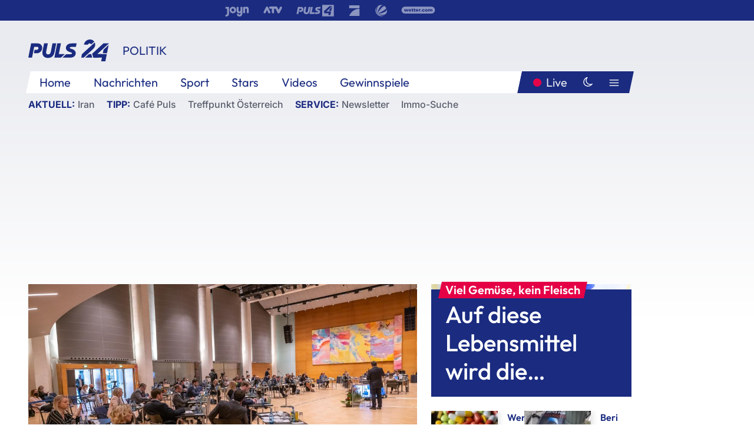

--- FILE ---
content_type: text/html; charset=utf-8
request_url: https://www.puls24.at/news/politik/tirol-parteien-ruesten-sich-fuer-landtagswahl-im-herbst/267427
body_size: 27988
content:
<!DOCTYPE html><html lang="de"><head><meta charSet="utf-8"/><link href="/favicon.ico" rel="icon" type="image/x-icon"/><link href="/assets/apple-touch-icon-v2.png" rel="apple-touch-icon" sizes="180x180"/><link href="/assets/favicon-32x32-v2.png" rel="icon" sizes="32x32" type="image/png"/><link href="/assets/favicon-16x16-v2.png" rel="icon" sizes="16x16" type="image/png"/><link href="/assets/site.webmanifest" rel="manifest"/><link color="#1a2b80" href="/assets/safari-pinned-tab.svg" rel="mask-icon"/><meta content="#242468" media="(prefers-color-scheme: dark)" name="theme-color"/><meta content="PULS 24" name="apple-mobile-web-app-title"/><meta content="PULS 24" name="application-name"/><meta content="#1a2b80" name="msapplication-TileColor"/><meta content="/assets/browserconfig.xml" name="msapplication-config"/><meta content="initial-scale=1.0, width=device-width" name="viewport"/><title>Tirol: Parteien rüsten sich für Landtagswahl im Herbst | PULS 24</title><link href="/rssfeed" rel="alternate" type="application/rss+xml"/><script type="application/ld+json">{"@context":"http://schema.org","@type":"NewsArticle","headline":"Tirol: Parteien rüsten sich für Landtagswahl im Herbst","mainEntityOfPage":"https://www.puls24.at/news/politik/tirol-parteien-ruesten-sich-fuer-landtagswahl-im-herbst/267427","datePublished":"2022-06-13T11:11:49+0200","dateModified":"2022-06-13T11:22:59+0200","description":"Die Tiroler Landtagsparteien müssen sich nun für eine voraussichtlich vorgezogene Landtagswahl im Herbst rüsten, nachdem LH Günther Platter (ÖVP) seinen Rückzug angekündigt hat.","author":[{"@type":"Organization","name":"PULS 24","logo":{"@type":"ImageObject","height":80,"width":226,"url":"https://www.puls24.at/assets/p24_logo_2x.png","@context":"http://schema.org"},"url":"https://www.puls24.at","sameAs":["https://twitter.com/puls24news"]}],"publisher":{"@type":"Organization","name":"PULS 24","logo":{"@type":"ImageObject","height":80,"width":226,"url":"https://www.puls24.at/assets/p24_logo_2x.png","@context":"http://schema.org"},"url":"https://www.puls24.at","sameAs":["https://twitter.com/puls24news"]},"image":["https://image.puls24.at/images/facebook/2637871/abd0086.jpg"]}</script><link href="https://www.puls24.at/news/politik/tirol-parteien-ruesten-sich-fuer-landtagswahl-im-herbst/267427" rel="canonical"/><meta content="index, follow, max-image-preview:large, max-snippet:-1, max-video-preview:-1" name="robots"/><meta content="Die Tiroler Landtagsparteien müssen sich nun für eine voraussichtlich vorgezogene Landtagswahl im Herbst rüsten, nachdem LH Günther Platter (ÖVP) seinen Rückzug angekündigt hat." name="description"/><meta content="article" property="og:type"/><meta content="Tirol: Parteien rüsten sich für Landtagswahl im Herbst" property="og:title"/><meta content="Die Tiroler Landtagsparteien müssen sich nun für eine voraussichtlich vorgezogene Landtagswahl im Herbst rüsten, nachdem LH Günther Platter (ÖVP) seinen Rückzug angekündigt hat." property="og:description"/><meta content="https://www.puls24.at/news/politik/tirol-parteien-ruesten-sich-fuer-landtagswahl-im-herbst/267427" property="og:url"/><meta content="798615617162991" property="fb:app_id"/><meta content="@puls24news" name="twitter:site"/><meta content="https://image.puls24.at/images/facebook/2637871/abd0086.jpg" property="og:image"/><meta content="1200" property="og:image:width"/><meta content="800" property="og:image:height"/><meta content="summary_large_image" name="twitter:card"/><link rel="preload" as="image" imageSrcSet="https://image.puls24.at/images/hera_dyn_227w_128h/2637871/abd0086.jpg 227w, https://image.puls24.at/images/hera_dyn_256w_144h/2637871/abd0086.jpg 256w, https://image.puls24.at/images/hera_dyn_351w_197h/2637871/abd0086.jpg 351w, https://image.puls24.at/images/hera_dyn_384w_216h/2637871/abd0086.jpg 384w, https://image.puls24.at/images/hera_dyn_536w_302h/2637871/abd0086.jpg 536w, https://image.puls24.at/images/hera_dyn_672w_378h/2637871/abd0086.jpg 672w, https://image.puls24.at/images/hera_dyn_768w_432h/2637871/abd0086.jpg 768w, https://image.puls24.at/images/hera_dyn_1072w_603h/2637871/abd0086.jpg 1072w, https://image.puls24.at/images/hera_dyn_1344w_756h/2637871/abd0086.jpg 1344w, https://image.puls24.at/images/hera_dyn_1344w_756h/2637871/abd0086.jpg 1344w" imageSizes="(min-width: 567px) calc(100vw - 24px - 208px), 100vw"/><link rel="preload" as="image" imageSrcSet="https://image.puls24.at/images/hera_dyn_16w_9h/11473293/20260115-ABD0076-1-1.jpg 16w, https://image.puls24.at/images/hera_dyn_32w_18h/11473293/20260115-ABD0076-1-1.jpg 32w, https://image.puls24.at/images/hera_dyn_48w_27h/11473293/20260115-ABD0076-1-1.jpg 48w, https://image.puls24.at/images/hera_dyn_64w_36h/11473293/20260115-ABD0076-1-1.jpg 64w, https://image.puls24.at/images/hera_dyn_96w_54h/11473293/20260115-ABD0076-1-1.jpg 96w, https://image.puls24.at/images/hera_dyn_128w_72h/11473293/20260115-ABD0076-1-1.jpg 128w, https://image.puls24.at/images/hera_dyn_227w_128h/11473293/20260115-ABD0076-1-1.jpg 227w, https://image.puls24.at/images/hera_dyn_256w_144h/11473293/20260115-ABD0076-1-1.jpg 256w, https://image.puls24.at/images/hera_dyn_351w_197h/11473293/20260115-ABD0076-1-1.jpg 351w, https://image.puls24.at/images/hera_dyn_384w_216h/11473293/20260115-ABD0076-1-1.jpg 384w, https://image.puls24.at/images/hera_dyn_536w_302h/11473293/20260115-ABD0076-1-1.jpg 536w, https://image.puls24.at/images/hera_dyn_672w_378h/11473293/20260115-ABD0076-1-1.jpg 672w, https://image.puls24.at/images/hera_dyn_768w_432h/11473293/20260115-ABD0076-1-1.jpg 768w, https://image.puls24.at/images/hera_dyn_1072w_603h/11473293/20260115-ABD0076-1-1.jpg 1072w, https://image.puls24.at/images/hera_dyn_1344w_756h/11473293/20260115-ABD0076-1-1.jpg 1344w, https://image.puls24.at/images/hera_dyn_1344w_756h/11473293/20260115-ABD0076-1-1.jpg 1344w" imageSizes="768px"/><meta name="next-head-count" content="31"/><link rel="preload" href="/_next/static/css/f0c4e0164570fb15.css" as="style"/><link rel="stylesheet" href="/_next/static/css/f0c4e0164570fb15.css" data-n-g=""/><link rel="preload" href="/_next/static/css/af2ae4b2ec99296d.css" as="style"/><link rel="stylesheet" href="/_next/static/css/af2ae4b2ec99296d.css" data-n-p=""/><link rel="preload" href="/_next/static/css/cf9aeb6363f9d52a.css" as="style"/><link rel="stylesheet" href="/_next/static/css/cf9aeb6363f9d52a.css"/><link rel="preload" href="/_next/static/css/a615e9fda0b92a85.css" as="style"/><link rel="stylesheet" href="/_next/static/css/a615e9fda0b92a85.css"/><noscript data-n-css=""></noscript><script defer="" nomodule="" src="/_next/static/chunks/polyfills-c67a75d1b6f99dc8.js"></script><script src="/assets/theme.js" defer="" data-nscript="beforeInteractive"></script><script defer="" src="/_next/static/chunks/3808.1e8c72ff6abb200d.js"></script><script defer="" src="/_next/static/chunks/759.bac67110431902ea.js"></script><script defer="" src="/_next/static/chunks/9483.407e6c61a1d3b5b8.js"></script><script defer="" src="/_next/static/chunks/4498.8566aa27f069a249.js"></script><script defer="" src="/_next/static/chunks/8512.5d5b426a31bd13ea.js"></script><script defer="" src="/_next/static/chunks/5460.42b9d03aa46e344f.js"></script><script defer="" src="/_next/static/chunks/6322.04297652ae421f13.js"></script><script defer="" src="/_next/static/chunks/2700.135492ced8522798.js"></script><script src="/_next/static/chunks/webpack-caca2d3448cb8e5c.js" defer=""></script><script src="/_next/static/chunks/framework-5036d8309b3aed64.js" defer=""></script><script src="/_next/static/chunks/main-61f7e8c67e7b7b78.js" defer=""></script><script src="/_next/static/chunks/pages/_app-3b0ac373400c0661.js" defer=""></script><script src="/_next/static/chunks/6975-83c291e5bf4c6400.js" defer=""></script><script src="/_next/static/chunks/pages/index-76ed569e26f1acb1.js" defer=""></script><script src="/_next/static/2aJYX8MsLXux0_DyplsRp/_buildManifest.js" defer=""></script><script src="/_next/static/2aJYX8MsLXux0_DyplsRp/_ssgManifest.js" defer=""></script></head><body><a class="skip-main" href="#main-content">Direkt zum Inhalt</a><div id="__next"><cmp-banner blurred="true" initiallyHidden="true" tabIndex="-1" role="alert" aria-live="polite"></cmp-banner><div class="styles_stickyPlayerWrapper__r_1Pl" data-active="false"><div class="styles_stickyPlayer__okfg0"><div id="video-frame-sticky"></div></div></div><div class="styles_superbar__EncXb"><div class="container"><div class="styles_wrapper__uuVhE"><a aria-label="Joyn" class="styles_link__IjOgD" href="https://www.joyn.at" rel="noopener noreferrer" target="_blank"><svg class="styles_logo__aAK3c"><title>Joyn</title><use xlink:href="/assets/icons/sprite.svg?v=78d7ae21d4b65b38dc73e1b13cba335105e3f698#logo-joyn"></use></svg></a><a aria-label="ATV" class="styles_link__IjOgD" href="https://www.atv.at" rel="noopener noreferrer" target="_blank"><svg class="styles_logo__aAK3c"><title>ATV</title><use xlink:href="/assets/icons/sprite.svg?v=78d7ae21d4b65b38dc73e1b13cba335105e3f698#logo-atv"></use></svg></a><a aria-label="Puls 4" class="styles_link__IjOgD" href="https://www.puls4.com" rel="noopener noreferrer" target="_blank"><svg class="styles_logo__aAK3c"><title>Puls 4</title><use xlink:href="/assets/icons/sprite.svg?v=78d7ae21d4b65b38dc73e1b13cba335105e3f698#logo-puls4"></use></svg></a><a aria-label="ProSieben" class="styles_link__IjOgD" href="https://www.prosieben.at" rel="noopener noreferrer" target="_blank"><svg class="styles_logo__aAK3c"><title>ProSieben</title><use xlink:href="/assets/icons/sprite.svg?v=78d7ae21d4b65b38dc73e1b13cba335105e3f698#logo-prosieben"></use></svg></a><a aria-label="SAT.1" class="styles_link__IjOgD" href="https://www.sat1.at/" rel="noopener noreferrer" target="_blank"><svg class="styles_logo__aAK3c"><title>SAT.1</title><use xlink:href="/assets/icons/sprite.svg?v=78d7ae21d4b65b38dc73e1b13cba335105e3f698#logo-sat1-ball"></use></svg></a><a aria-label="wetter.com" class="styles_link__IjOgD" href="https://www.wetter.com" rel="noopener noreferrer" target="_blank"><svg class="styles_logo__aAK3c"><title>wetter.com</title><use xlink:href="/assets/icons/sprite.svg?v=78d7ae21d4b65b38dc73e1b13cba335105e3f698#logo-wettercom"></use></svg></a></div></div></div><nav class="styles_navigation__yknRO"><div aria-hidden="false"><div class="styles_navbar__ZdIwr"><button aria-label="Puls24.at Live" class="styles_live__l7YbK" type="button">PULS 24 Live</button><button aria-expanded="false" aria-label="Hauptmenü" class="styles_menu__X4obk" type="button"><svg><title>Menu</title><use xlink:href="/assets/icons/sprite.svg?v=78d7ae21d4b65b38dc73e1b13cba335105e3f698#menu"></use></svg></button></div><div class="styles_header__hKahj"><div class="styles_banner__SNvGE container"><a class="styles_logo__sONaQ" href="/"><svg><title>puls24.at</title><use xlink:href="/assets/icons/sprite.svg?v=78d7ae21d4b65b38dc73e1b13cba335105e3f698#logo"></use></svg></a><span class="styles_category__ckXwd">Politik</span><button aria-label="Dunkler Modus" aria-pressed="false" class="styles_themeToggle__SjQjU styles_isToggle__KxFmS styles_themeMobile__B0y71" type="button"><svg aria-hidden="true" class="styles_themeLight__yCsZK"><use xlink:href="/assets/icons/sprite.svg?v=78d7ae21d4b65b38dc73e1b13cba335105e3f698#sun"></use></svg><svg aria-hidden="true" class="styles_themeDark__aCE8K"><use xlink:href="/assets/icons/sprite.svg?v=78d7ae21d4b65b38dc73e1b13cba335105e3f698#moon"></use></svg></button></div><div class="styles_linksWrapper__zjmXn"><div class="styles_linksContainer__TLzTF  container"><ul class="styles_links__rOaF9"><li><a class="styles_link__847Jt" lang="en-us" href="https://www.puls24.at/">Home</a></li><li><a class="styles_link__847Jt" href="/news">Nachrichten</a></li><li><a class="styles_link__847Jt" href="/sport">Sport</a></li><li><a class="styles_link__847Jt" href="/entertainment">Stars</a></li><li><a class="styles_link__847Jt" href="https://www.puls24.at/videos">Videos</a></li><li><a class="styles_link__847Jt" href="https://www.puls24.at/gewinnarena">Gewinnspiele</a></li></ul><div class="styles_linksDesktop__aPpdV"><a aria-label="Puls24.at Live" class="styles_liveDesktop__nRj89" type="button" href="/live">Live</a><button aria-label="Dunkler Modus" aria-pressed="false" class="styles_themeToggle__SjQjU styles_isButton__Ft5wC styles_themeDesktop__MISTh" type="button"><svg aria-hidden="true" class="styles_themeDark__aCE8K"><use xlink:href="/assets/icons/sprite.svg?v=78d7ae21d4b65b38dc73e1b13cba335105e3f698#moon"></use></svg></button><button aria-expanded="false" aria-label="Hauptmenü" class="styles_menuDesktop__yW8r4" type="button"><svg><title>Menu</title><use xlink:href="/assets/icons/sprite.svg?v=78d7ae21d4b65b38dc73e1b13cba335105e3f698#menu"></use></svg></button></div></div></div><ul class="styles_lines__AWsDT container"><li><span class="styles_lineTopic__CPLip">Aktuell</span><a class="styles_lineAnchor__i7Ma7" href="https://www.puls24.at/iran">Iran</a></li><li><span class="styles_lineTopic__CPLip">Tipp</span><a class="styles_lineAnchor__i7Ma7" href="https://www.puls24.at/cafe-puls">Café Puls</a><a class="styles_lineAnchor__i7Ma7" href="https://www.puls24.at/treffpunkt-oesterreich">Treffpunkt Österreich</a></li><li><span class="styles_lineTopic__CPLip">Service</span><a class="styles_lineAnchor__i7Ma7" href="https://www.puls24.at/newsletter">Newsletter</a><a class="styles_lineAnchor__i7Ma7" href="https://immo.puls24.at/de/immobilien-suche">Immo-Suche</a></li></ul></div></div></nav><div aria-hidden="false"><div class="fullbanner-wrapper layout-media"><div class="container"><div class="row"><div class="col-12"></div></div></div></div><main class="main layout-media" id="main-content"><div class="container main-content"><section class="section row"><div class="region region-index-0 col-12 col-lg-8"><article class="article" data-io-article-url="https://www.puls24.at/news/politik/tirol-parteien-ruesten-sich-fuer-landtagswahl-im-herbst/267427"><figure class="lead"><div class="ImageComponent_imageComponentWrapper__HYz6h imageComponentWrapper"><div class="ImageComponent_imageAreaWrapper__WOMHS"><a href="https://image.puls24.at/images/hera_dyn_1344w_756h/2637871/abd0086.jpg" rel="noopener noreferrer" target="_blank"><span style="box-sizing:border-box;display:block;overflow:hidden;width:initial;height:initial;background:none;opacity:1;border:0;margin:0;padding:0;position:relative"><span style="box-sizing:border-box;display:block;width:initial;height:initial;background:none;opacity:1;border:0;margin:0;padding:0;padding-top:56.25%"></span><img alt="" fetchpriority="high" sizes="(min-width: 567px) calc(100vw - 24px - 208px), 100vw" srcSet="https://image.puls24.at/images/hera_dyn_227w_128h/2637871/abd0086.jpg 227w, https://image.puls24.at/images/hera_dyn_256w_144h/2637871/abd0086.jpg 256w, https://image.puls24.at/images/hera_dyn_351w_197h/2637871/abd0086.jpg 351w, https://image.puls24.at/images/hera_dyn_384w_216h/2637871/abd0086.jpg 384w, https://image.puls24.at/images/hera_dyn_536w_302h/2637871/abd0086.jpg 536w, https://image.puls24.at/images/hera_dyn_672w_378h/2637871/abd0086.jpg 672w, https://image.puls24.at/images/hera_dyn_768w_432h/2637871/abd0086.jpg 768w, https://image.puls24.at/images/hera_dyn_1072w_603h/2637871/abd0086.jpg 1072w, https://image.puls24.at/images/hera_dyn_1344w_756h/2637871/abd0086.jpg 1344w, https://image.puls24.at/images/hera_dyn_1344w_756h/2637871/abd0086.jpg 1344w" src="https://image.puls24.at/images/hera_dyn_1344w_756h/2637871/abd0086.jpg" decoding="async" data-nimg="responsive" style="position:absolute;top:0;left:0;bottom:0;right:0;box-sizing:border-box;padding:0;border:none;margin:auto;display:block;width:0;height:0;min-width:100%;max-width:100%;min-height:100%;max-height:100%"/></span></a></div></div></figure><div class="article-background"><header class="gray-overlay"><div class="breadcrumb-navigation"><div class="breadcrumb-navigation__widget"><a class="category" href="/politik">Politik</a><button aria-label="Abonnieren" class="cleverpush-topic-button" data-button-text="Abonnieren" data-button-text-subscribed=" " data-topic="f6bPQKFx57bqDPjEE" type="button"></button></div></div><h1>Tirol: Parteien rüsten sich für Landtagswahl im Herbst</h1><span class="breadcrumb">13. Juni 2022 · Lesedauer 4 min</span></header><div class="content"><p class="teaser-text">Die Tiroler Landtagsparteien müssen sich nun für eine voraussichtlich vorgezogene Landtagswahl im Herbst rüsten, nachdem LH Günther Platter (ÖVP) seinen Rückzug angekündigt hat.</p><section class="paragraph text-paragraph"><p>Großteils haben sie ihre Spitzenkandidaten bereits gewählt, nur die Liste Fritz muss ihr Prozedere nun beschleunigen. Noch war nicht bei allen Parteien klar, wie sie sich in puncto Neuwahl entscheiden - FPÖ und NEOS wagten sich bereits aus der Deckung und wollen jedenfalls früher wählen als geplant.</p>

<p>Ursprünglich sollte die Wahl im Frühjahr 2023 stattfinden. Der Koalitionspartner der ÖVP, die Tiroler Grünen, wollten am Montag vor dem ÖVP-Landesparteivorstand keine Stellungnahme abgeben und hielten sich auch in Bezug auf die weitere Vorgehensweise bedeckt. Es fänden "laufend interne Gespräche" statt, teilte ein Sprecher auf APA-Anfrage mit.</p>

<h2>Mair "nicht überrascht"</h2>

<p>Klubobmann Gebi Mair, der erst am Samstag bei einer Landesversammlung zum Landtagswahl-Spitzenkandidaten gekürt worden war, hatte sich am Sonntagabend auf Twitter jedenfalls "nicht überrascht" vom Schritt Platters gezeigt und auf Stabilität gepocht. "Selbst dann, wenn in der ÖVP gerade viele Vorgänge mit unbekanntem Ausgang stattfinden. Ich führe dazu aktuell Gespräche mit den Parteien", so Mair.</p></section><div class="paragraph teaser-paragraph"><div class="styles_container__9kstQ"><a class="styles_anchor__qzEk6" href="/news/politik/gebi-mair-gruene-spitzenkandidat-bei-tiroler-landtagswahl/267267"><div class="styles_illustration__t_Vk4"><span style="box-sizing:border-box;display:block;overflow:hidden;width:initial;height:initial;background:none;opacity:1;border:0;margin:0;padding:0;position:relative"><span style="box-sizing:border-box;display:block;width:initial;height:initial;background:none;opacity:1;border:0;margin:0;padding:0;padding-top:56.25%"></span><img alt="" aria-hidden="false" src="[data-uri]" decoding="async" data-nimg="responsive" class="" style="position:absolute;top:0;left:0;bottom:0;right:0;box-sizing:border-box;padding:0;border:none;margin:auto;display:block;width:0;height:0;min-width:100%;max-width:100%;min-height:100%;max-height:100%;object-fit:cover"/><noscript><img alt="" aria-hidden="false" sizes="128px" srcSet="https://image.puls24.at/images/hera_dyn_16w_9h/2630523/85950011467374686_BLD_Online.jpg 16w, https://image.puls24.at/images/hera_dyn_32w_18h/2630523/85950011467374686_BLD_Online.jpg 32w, https://image.puls24.at/images/hera_dyn_48w_27h/2630523/85950011467374686_BLD_Online.jpg 48w, https://image.puls24.at/images/hera_dyn_64w_36h/2630523/85950011467374686_BLD_Online.jpg 64w, https://image.puls24.at/images/hera_dyn_96w_54h/2630523/85950011467374686_BLD_Online.jpg 96w, https://image.puls24.at/images/hera_dyn_128w_72h/2630523/85950011467374686_BLD_Online.jpg 128w, https://image.puls24.at/images/hera_dyn_227w_128h/2630523/85950011467374686_BLD_Online.jpg 227w, https://image.puls24.at/images/hera_dyn_256w_144h/2630523/85950011467374686_BLD_Online.jpg 256w, https://image.puls24.at/images/hera_dyn_351w_197h/2630523/85950011467374686_BLD_Online.jpg 351w, https://image.puls24.at/images/hera_dyn_384w_216h/2630523/85950011467374686_BLD_Online.jpg 384w, https://image.puls24.at/images/hera_dyn_536w_302h/2630523/85950011467374686_BLD_Online.jpg 536w, https://image.puls24.at/images/hera_dyn_672w_378h/2630523/85950011467374686_BLD_Online.jpg 672w, https://image.puls24.at/images/hera_dyn_768w_432h/2630523/85950011467374686_BLD_Online.jpg 768w, https://image.puls24.at/images/hera_dyn_1072w_603h/2630523/85950011467374686_BLD_Online.jpg 1072w, https://image.puls24.at/images/hera_dyn_1344w_756h/2630523/85950011467374686_BLD_Online.jpg 1344w, https://image.puls24.at/images/hera_dyn_1344w_756h/2630523/85950011467374686_BLD_Online.jpg 1344w" src="https://image.puls24.at/images/hera_dyn_1344w_756h/2630523/85950011467374686_BLD_Online.jpg" decoding="async" data-nimg="responsive" style="position:absolute;top:0;left:0;bottom:0;right:0;box-sizing:border-box;padding:0;border:none;margin:auto;display:block;width:0;height:0;min-width:100%;max-width:100%;min-height:100%;max-height:100%;object-fit:cover" class="" loading="lazy"/></noscript></span></div><div><h3 class="styles_title__UsSuR">Mair Grüne-Spitzenkandidat bei Tiroler Landtagswahl</h3><div class="styles_meta__bAkBN">11. Juni 2022</div></div></a></div></div><section class="paragraph text-paragraph"><h2>FPÖ:&nbsp;"Da rockt nichts mehr"</h2>

<p>Auskunftsfreudiger gab sich indes FPÖ-Obmann Markus Abwerzger. Er wurde von seiner Partei bereits im April als Spitzenkandidat für die Landtagswahl bestimmt. Die FPÖ sei bereit für eine vorgezogene Wahl, versicherte er der APA - "je schneller desto besser", denn er wünsche sich einen "kurzen Wahlkampf für die Tirolerinnen und Tiroler". Die FPÖ fordere ohnehin angesichts des Stillstandes in der schwarz-grünen Landesregierung schon "seit einem Jahr Neuwahlen". Der Wahlkampf sei "schon seit geraumer Zeit vorhanden", es würde sowieso nicht mehr gearbeitet: "Da rockt nichts mehr".</p></section><div class="paragraph teaser-paragraph"><div class="styles_container__9kstQ"><a class="styles_anchor__qzEk6" href="/news/politik/platter-rueckzug-zieht-niederoesterreich-bei-frueheren-wahlen-nach/267416"><div class="styles_illustration__t_Vk4"><span style="box-sizing:border-box;display:block;overflow:hidden;width:initial;height:initial;background:none;opacity:1;border:0;margin:0;padding:0;position:relative"><span style="box-sizing:border-box;display:block;width:initial;height:initial;background:none;opacity:1;border:0;margin:0;padding:0;padding-top:56.25%"></span><img alt="" aria-hidden="false" src="[data-uri]" decoding="async" data-nimg="responsive" class="" style="position:absolute;top:0;left:0;bottom:0;right:0;box-sizing:border-box;padding:0;border:none;margin:auto;display:block;width:0;height:0;min-width:100%;max-width:100%;min-height:100%;max-height:100%;object-fit:cover"/><noscript><img alt="" aria-hidden="false" sizes="128px" srcSet="https://image.puls24.at/images/hera_dyn_16w_9h/3717083/i-ckounb1e2lqh.jpg 16w, https://image.puls24.at/images/hera_dyn_32w_18h/3717083/i-ckounb1e2lqh.jpg 32w, https://image.puls24.at/images/hera_dyn_48w_27h/3717083/i-ckounb1e2lqh.jpg 48w, https://image.puls24.at/images/hera_dyn_64w_36h/3717083/i-ckounb1e2lqh.jpg 64w, https://image.puls24.at/images/hera_dyn_96w_54h/3717083/i-ckounb1e2lqh.jpg 96w, https://image.puls24.at/images/hera_dyn_128w_72h/3717083/i-ckounb1e2lqh.jpg 128w, https://image.puls24.at/images/hera_dyn_227w_128h/3717083/i-ckounb1e2lqh.jpg 227w, https://image.puls24.at/images/hera_dyn_256w_144h/3717083/i-ckounb1e2lqh.jpg 256w, https://image.puls24.at/images/hera_dyn_351w_197h/3717083/i-ckounb1e2lqh.jpg 351w, https://image.puls24.at/images/hera_dyn_384w_216h/3717083/i-ckounb1e2lqh.jpg 384w, https://image.puls24.at/images/hera_dyn_536w_302h/3717083/i-ckounb1e2lqh.jpg 536w, https://image.puls24.at/images/hera_dyn_672w_378h/3717083/i-ckounb1e2lqh.jpg 672w, https://image.puls24.at/images/hera_dyn_768w_432h/3717083/i-ckounb1e2lqh.jpg 768w, https://image.puls24.at/images/hera_dyn_1072w_603h/3717083/i-ckounb1e2lqh.jpg 1072w, https://image.puls24.at/images/hera_dyn_1344w_756h/3717083/i-ckounb1e2lqh.jpg 1344w, https://image.puls24.at/images/hera_dyn_1344w_756h/3717083/i-ckounb1e2lqh.jpg 1344w" src="https://image.puls24.at/images/hera_dyn_1344w_756h/3717083/i-ckounb1e2lqh.jpg" decoding="async" data-nimg="responsive" style="position:absolute;top:0;left:0;bottom:0;right:0;box-sizing:border-box;padding:0;border:none;margin:auto;display:block;width:0;height:0;min-width:100%;max-width:100%;min-height:100%;max-height:100%;object-fit:cover" class="" loading="lazy"/></noscript></span></div><div><h3 class="styles_title__UsSuR">Platter-Rückzug: Zieht Niederösterreich bei früheren Wahlen nach?</h3><div class="styles_meta__bAkBN">13. Juni 2022</div></div></a></div></div><section class="paragraph text-paragraph"><p>Nun sei "der Wähler am Wort". Abwerzger hielt es durchaus für denkbar, dass die ÖVP "der künftigen Regierung nicht mehr angehören muss". Eine Regierungsbeteiligung mit der "Platter-ÖVP" hatte Abwerzger in der Vergangenheit ausgeschlossen. "Platter ist gegangenen, aber das System bleibt", kommentierte er die aktuellen Geschehnisse und fand, dass sich auf den "ersten Blick nicht viel geändert" habe.</p>

<p>Der designierte Wirtschaftslandesrat Anton Mattle (ÖVP) sei "ein politischer Zwillingsbruder von Platter". Sollte sich allerdings ein ÖVPler aus "der zweiten Reihe" vorwagen, der "tatsächliche Veränderungen möchte", könne man "über Regierungsverantwortung reden", zeigte sich Abwerzger abwartend, betonte aber stets: "Es geht um eine Systemänderung."</p>

<h2>NEOS: Regierung "nicht mehr handlungsfähig"</h2>

<p>Die SPÖ hatte erst kürzlich ihren Landesparteivorsitzenden Georg Dornauer bei einem Parteitag in Schwaz zum Spitzenkandidaten gekürt. Er hatte keinen Gegenkandidaten. Dornauer wollte sich vor der Pressekonferenz von Platter nach dem Parteivorstand nicht äußern.</p></section><div class="paragraph teaser-paragraph"><div class="styles_container__9kstQ"><a class="styles_anchor__qzEk6" href="/news/politik/landeshauptmann-platter-es-ist-genug/267388"><div class="styles_illustration__t_Vk4"><span style="box-sizing:border-box;display:block;overflow:hidden;width:initial;height:initial;background:none;opacity:1;border:0;margin:0;padding:0;position:relative"><span style="box-sizing:border-box;display:block;width:initial;height:initial;background:none;opacity:1;border:0;margin:0;padding:0;padding-top:56.25%"></span><img alt="" aria-hidden="false" src="[data-uri]" decoding="async" data-nimg="responsive" class="" style="position:absolute;top:0;left:0;bottom:0;right:0;box-sizing:border-box;padding:0;border:none;margin:auto;display:block;width:0;height:0;min-width:100%;max-width:100%;min-height:100%;max-height:100%;object-fit:cover"/><noscript><img alt="" aria-hidden="false" sizes="128px" srcSet="https://image.puls24.at/images/hera_dyn_16w_9h/3717066/i-ckp6y3sjxn9t.jpg 16w, https://image.puls24.at/images/hera_dyn_32w_18h/3717066/i-ckp6y3sjxn9t.jpg 32w, https://image.puls24.at/images/hera_dyn_48w_27h/3717066/i-ckp6y3sjxn9t.jpg 48w, https://image.puls24.at/images/hera_dyn_64w_36h/3717066/i-ckp6y3sjxn9t.jpg 64w, https://image.puls24.at/images/hera_dyn_96w_54h/3717066/i-ckp6y3sjxn9t.jpg 96w, https://image.puls24.at/images/hera_dyn_128w_72h/3717066/i-ckp6y3sjxn9t.jpg 128w, https://image.puls24.at/images/hera_dyn_227w_128h/3717066/i-ckp6y3sjxn9t.jpg 227w, https://image.puls24.at/images/hera_dyn_256w_144h/3717066/i-ckp6y3sjxn9t.jpg 256w, https://image.puls24.at/images/hera_dyn_351w_197h/3717066/i-ckp6y3sjxn9t.jpg 351w, https://image.puls24.at/images/hera_dyn_384w_216h/3717066/i-ckp6y3sjxn9t.jpg 384w, https://image.puls24.at/images/hera_dyn_536w_302h/3717066/i-ckp6y3sjxn9t.jpg 536w, https://image.puls24.at/images/hera_dyn_672w_378h/3717066/i-ckp6y3sjxn9t.jpg 672w, https://image.puls24.at/images/hera_dyn_768w_432h/3717066/i-ckp6y3sjxn9t.jpg 768w, https://image.puls24.at/images/hera_dyn_1072w_603h/3717066/i-ckp6y3sjxn9t.jpg 1072w, https://image.puls24.at/images/hera_dyn_1344w_756h/3717066/i-ckp6y3sjxn9t.jpg 1344w, https://image.puls24.at/images/hera_dyn_1344w_756h/3717066/i-ckp6y3sjxn9t.jpg 1344w" src="https://image.puls24.at/images/hera_dyn_1344w_756h/3717066/i-ckp6y3sjxn9t.jpg" decoding="async" data-nimg="responsive" style="position:absolute;top:0;left:0;bottom:0;right:0;box-sizing:border-box;padding:0;border:none;margin:auto;display:block;width:0;height:0;min-width:100%;max-width:100%;min-height:100%;max-height:100%;object-fit:cover" class="" loading="lazy"/></noscript></span></div><div><h3 class="styles_title__UsSuR">Landeshauptmann Platter: "Es ist genug"</h3><div class="styles_meta__bAkBN">13. Juni 2022</div></div></a></div></div><section class="paragraph text-paragraph"><p>"Wenig überrascht" vom Schritt Platters zeigte sich NEOS-Klubobmann Dominik Oberhofer im APA-Gespräch. Den Grund für den Rückzug des Landeschefs sah er weniger im privaten Bereich, sondern vielmehr in einem "irrsinnigen Parteienfinanzierungsskandal". Ausschlaggebend ist laut Oberhofer gewesen, dass ÖVP-Jugendorganisationen aus dem Corona-Hilfsfonds rund 860.000 Euro erhalten hatten. Außerdem sei die Regierung nun "nicht mehr handlungsfähig".</p>

<p>Die grüne Landeshauptmann-Stellvertreterin Ingrid Felipe habe nämlich bereits angekündigt, nicht mehr als Spitzenkandidatin antreten zu wollen, am Wochenende sei Soziallandesrätin Gabriele Fischer (Grüne) "von der Parteibasis abgewählt worden", indem Klubobmann Gebi Mair zum Spitzenkandidaten gekürt worden war, und jetzt sei auch noch "der LH weg", analysierte Oberhofer.</p>

<h2>NEOS stimmen Neuwahlantrag zu</h2>

<p>Die NEOS wollen dem Neuwahlantrag daher zustimmen, "weil es Klarheit braucht", unterstrich er. Die Tiroler Pinken starten - zufälligerweise - am Montag in eine Online-Wahl, bei der die Listenplätze festgelegt werden. Oberhofer wird als einziger Spitzenkandidat kandidieren. Am 2. Juli findet in Innsbruck dann ein Parteitag statt.</p></section><section class="paragraph text-paragraph"><h2>Liste Fritz ortet "parteitaktische Spielchen"</h2>

<p>Kein Verständnis für eine Neuwahl hatte indes die Liste Fritz, die mit zwei Mandaten im Landtag vertreten ist. "Mir erschließt sich nicht, warum man die Bevölkerung zur Neuwahl drängt", sagte Liste Fritz-Parteichefin Andrea Haselwanter-Schneider. Sie sei für "parteitaktische Spielchen nicht zu haben, wenn die Umfragewerte der ÖVP nicht passen", hielt sie fest. Es gebe keinen "triftigen Grund" für eine Neuwahl - in der Steiermark gehe die Amtsübergabe von Landeshauptmann Hermann Schützenhöfer an Christopher Drexler auch ohne Wahl über die Bühne, argumentierte Haselwanter-Scheider.</p>

<p>Wer für die Partei als Spitzenkandidat ins Rennen gehen wird, war indes noch unklar. Erst im Jänner war Markus Sint als Klubobmann eingesetzt worden, Haselwanter-Schneider blieb Klubobfrau. Eigentlich wollten sie im Herbst bekanntgeben, wer an erster Stelle stehen soll. "Wir werden unsere Pläne ändern müssen", sagte sie. Allerdings habe man "intern unseren Fahrplan soweit besprochen", schickte sie voraus.</p></section></div><div class="summary"><h5>Zusammenfassung</h5><ul><li>Die Tiroler Landtagsparteien müssen sich nun für eine voraussichtlich vorgezogene Landtagswahl im Herbst rüsten, nachdem LH Günther Platter (ÖVP) seinen Rückzug angekündigt hat.</li><li>Großteils haben sie ihre Spitzenkandidaten bereits gewählt, nur die Liste Fritz muss ihr Prozedere nun beschleunigen.</li></ul></div><footer class="article-footer"><div class="article-origin"><span class="title">Quelle: </span><span class="sources">Agenturen</span></div><div class="share-buttons-bottom"><div aria-label="Artikel teilen" class="social-button-group" role="group"><a aria-label="Share on facebook" data-social-provider="facebook" href="https://www.facebook.com/sharer/sharer.php?u=https://www.puls24.at/news/politik/tirol-parteien-ruesten-sich-fuer-landtagswahl-im-herbst/267427" rel="noopener noreferrer" target="_blank"><svg class="social-icon"><title>facebook</title><use xlink:href="/assets/icons/sprite.svg?v=78d7ae21d4b65b38dc73e1b13cba335105e3f698#facebook"></use></svg> <!-- -->teilen</a><a aria-label="Share on linkedin" data-social-provider="linkedin" href="https://www.linkedin.com/shareArticle?mini=true&amp;url=https://www.puls24.at/news/politik/tirol-parteien-ruesten-sich-fuer-landtagswahl-im-herbst/267427" rel="noopener noreferrer" target="_blank"><svg class="social-icon"><title>linkedin</title><use xlink:href="/assets/icons/sprite.svg?v=78d7ae21d4b65b38dc73e1b13cba335105e3f698#linkedin"></use></svg> <!-- -->teilen</a><a aria-label="Share on twitter" data-social-provider="twitter" href="https://twitter.com/intent/tweet?via=puls24news&amp;text=https://www.puls24.at/news/politik/tirol-parteien-ruesten-sich-fuer-landtagswahl-im-herbst/267427" rel="noopener noreferrer" target="_blank"><svg class="social-icon"><title>twitter</title><use xlink:href="/assets/icons/sprite.svg?v=78d7ae21d4b65b38dc73e1b13cba335105e3f698#twitter"></use></svg> <!-- -->teilen</a><a aria-label="Share on bluesky" data-social-provider="bluesky" href="https://bsky.app/intent/compose?text=https://www.puls24.at/news/politik/tirol-parteien-ruesten-sich-fuer-landtagswahl-im-herbst/267427" rel="noopener noreferrer" target="_blank"><svg class="social-icon"><title>bluesky</title><use xlink:href="/assets/icons/sprite.svg?v=78d7ae21d4b65b38dc73e1b13cba335105e3f698#bluesky"></use></svg> <!-- -->teilen</a><a aria-label="Teilen" class="" href="#" role="button"><svg class="social-icon"><title>share</title><use xlink:href="/assets/icons/sprite.svg?v=78d7ae21d4b65b38dc73e1b13cba335105e3f698#share"></use></svg> <!-- -->Link kopieren</a></div></div></footer></div></article></div><aside class="region region-index-1 col-12 col-lg-4"><div class="single-teaser" data-vr-zone="SingleTeaser 17cb047a-d748-4ad3-9cbb-39395ecce7b8"><div class="styles_container__K0n3U"><a class="styles_anchor__db3EL" data-vr-contentbox="SingleTeaser #1" data-vr-contentbox-url="/news/politik/milch-obst-gemuese-auf-diese-lebensmittel-wird-die-mehrwertsteuer-gesenkt/463773" href="/news/politik/milch-obst-gemuese-auf-diese-lebensmittel-wird-die-mehrwertsteuer-gesenkt/463773"><div class="styles_illustration___YjRc"><span style="box-sizing:border-box;display:block;overflow:hidden;width:initial;height:initial;background:none;opacity:1;border:0;margin:0;padding:0;position:relative"><span style="box-sizing:border-box;display:block;width:initial;height:initial;background:none;opacity:1;border:0;margin:0;padding:0;padding-top:56.25%"></span><img alt="" aria-hidden="false" fetchpriority="high" sizes="768px" srcSet="https://image.puls24.at/images/hera_dyn_16w_9h/11473293/20260115-ABD0076-1-1.jpg 16w, https://image.puls24.at/images/hera_dyn_32w_18h/11473293/20260115-ABD0076-1-1.jpg 32w, https://image.puls24.at/images/hera_dyn_48w_27h/11473293/20260115-ABD0076-1-1.jpg 48w, https://image.puls24.at/images/hera_dyn_64w_36h/11473293/20260115-ABD0076-1-1.jpg 64w, https://image.puls24.at/images/hera_dyn_96w_54h/11473293/20260115-ABD0076-1-1.jpg 96w, https://image.puls24.at/images/hera_dyn_128w_72h/11473293/20260115-ABD0076-1-1.jpg 128w, https://image.puls24.at/images/hera_dyn_227w_128h/11473293/20260115-ABD0076-1-1.jpg 227w, https://image.puls24.at/images/hera_dyn_256w_144h/11473293/20260115-ABD0076-1-1.jpg 256w, https://image.puls24.at/images/hera_dyn_351w_197h/11473293/20260115-ABD0076-1-1.jpg 351w, https://image.puls24.at/images/hera_dyn_384w_216h/11473293/20260115-ABD0076-1-1.jpg 384w, https://image.puls24.at/images/hera_dyn_536w_302h/11473293/20260115-ABD0076-1-1.jpg 536w, https://image.puls24.at/images/hera_dyn_672w_378h/11473293/20260115-ABD0076-1-1.jpg 672w, https://image.puls24.at/images/hera_dyn_768w_432h/11473293/20260115-ABD0076-1-1.jpg 768w, https://image.puls24.at/images/hera_dyn_1072w_603h/11473293/20260115-ABD0076-1-1.jpg 1072w, https://image.puls24.at/images/hera_dyn_1344w_756h/11473293/20260115-ABD0076-1-1.jpg 1344w, https://image.puls24.at/images/hera_dyn_1344w_756h/11473293/20260115-ABD0076-1-1.jpg 1344w" src="https://image.puls24.at/images/hera_dyn_1344w_756h/11473293/20260115-ABD0076-1-1.jpg" decoding="async" data-nimg="responsive" class="" style="position:absolute;top:0;left:0;bottom:0;right:0;box-sizing:border-box;padding:0;border:none;margin:auto;display:block;width:0;height:0;min-width:100%;max-width:100%;min-height:100%;max-height:100%;object-fit:cover"/></span></div><div class="styles_content__xPvAI"><p class="styles_pretitle__0MB79"><span>Viel Gemüse, kein Fleisch</span></p><h3 class="styles_title__Fmqs6" data-vr-headline="">Auf diese Lebensmittel wird die Mehrwertsteuer gesenkt</h3></div></a></div></div></aside></section><section class="section row"><div class="region region-index-0 col-12 col-lg-12"></div></section><section class="section row"><div class="region region-index-0 col-12 col-lg-12"><div class="styles_container__ltxko"><h3 class="component-title col-sm-12"><a class="teaser-anchor" href="/">PULS 24 Archiv</a></h3><ul class="styles_items__4eNH5"><li><div class="styles_item__SLCqq"><svg><use xlink:href="/assets/icons/sprite.svg?v=78d7ae21d4b65b38dc73e1b13cba335105e3f698#arrow-right-red"></use></svg><a class="styles_link__2NGnz" href="/news/politik/menschen-von-fallschirm-mit-hilfslieferungen-erschlagen/322879">Gaza: 5 Menschen von Hilfslieferungs-Fallschirmen erschlagen</a></div></li><li><div class="styles_item__SLCqq"><svg><use xlink:href="/assets/icons/sprite.svg?v=78d7ae21d4b65b38dc73e1b13cba335105e3f698#arrow-right-red"></use></svg><a class="styles_link__2NGnz" href="/news/chronik/teenager-faehrt-mast-um-tausende-deutsche-ohne-strom/272087">Teenager fährt Mast um: Tausende Deutsche ohne Strom</a></div></li><li><div class="styles_item__SLCqq"><svg><use xlink:href="/assets/icons/sprite.svg?v=78d7ae21d4b65b38dc73e1b13cba335105e3f698#arrow-right-red"></use></svg><a class="styles_link__2NGnz" href="/news/chronik/russische-sonde-luna-25-laut-roskosmos-auf-dem-mond-abgestuerzt/305599">Russische Sonde Luna-25 laut Roskosmos auf dem Mond abgestürzt</a></div></li><li><div class="styles_item__SLCqq"><svg><use xlink:href="/assets/icons/sprite.svg?v=78d7ae21d4b65b38dc73e1b13cba335105e3f698#arrow-right-red"></use></svg><a class="styles_link__2NGnz" href="/news/chronik/in-china-beginnt-das-jahr-der-schlange/383479">In China beginnt das Jahr der Schlange</a></div></li><li><div class="styles_item__SLCqq"><svg><use xlink:href="/assets/icons/sprite.svg?v=78d7ae21d4b65b38dc73e1b13cba335105e3f698#arrow-right-red"></use></svg><a class="styles_link__2NGnz" href="/news/politik/ukraine-krise-russland-meldet-manoever-ende-auf-der-krim/256990">Ukraine-Krise: Russland meldet Manöver-Ende auf der Krim</a></div></li></ul></div></div></section><div class="sticky-sky-wrapper"></div></div></main><footer class="footer menu-expanded"><div class="container"><div class="row"><div class="col-lg-12"><div class="row"><div class="col-lg-3 logo-group"><a href="/"><svg class="logo"><title>Home</title><use xlink:href="/assets/icons/sprite.svg?v=78d7ae21d4b65b38dc73e1b13cba335105e3f698#logo"></use></svg></a><span class="copyright">2026<!-- --> © PULS 4 TV GmbH &amp; Co KG</span><div class="funding">Diese Website wird unterstützt durch Mittel aus den kulturellen Einrichtungen der Verwertungsgesellschaft Rundfunk.</div><span class="links"><a href="/datenschutz">Datenschutz</a>, <a href="/anb">ANB</a>, <a href="/impressum">Impressum</a></span><div aria-label="Soziale Medien Links" class="social-button-group" role="group"><a aria-label="Share on twitter" data-social-provider="twitter" href="https://twitter.com/puls24news" rel="noopener noreferrer" target="_blank"><svg class="social-icon"><title>twitter</title><use xlink:href="/assets/icons/sprite.svg?v=78d7ae21d4b65b38dc73e1b13cba335105e3f698#twitter"></use></svg> </a><a aria-label="Share on instagram" data-social-provider="instagram" href="https://www.instagram.com/puls24news/" rel="noopener noreferrer" target="_blank"><svg class="social-icon"><title>instagram</title><use xlink:href="/assets/icons/sprite.svg?v=78d7ae21d4b65b38dc73e1b13cba335105e3f698#instagram"></use></svg> </a><a aria-label="Share on facebook" data-social-provider="facebook" href="https://www.facebook.com/puls24news" rel="noopener noreferrer" target="_blank"><svg class="social-icon"><title>facebook</title><use xlink:href="/assets/icons/sprite.svg?v=78d7ae21d4b65b38dc73e1b13cba335105e3f698#facebook"></use></svg> </a><a aria-label="Share on tiktok" data-social-provider="tiktok" href="https://www.tiktok.com/@puls24news" rel="noopener noreferrer" target="_blank"><svg class="social-icon"><title>tiktok</title><use xlink:href="/assets/icons/sprite.svg?v=78d7ae21d4b65b38dc73e1b13cba335105e3f698#tiktok"></use></svg> </a><a aria-label="Share on bluesky" data-social-provider="bluesky" href="https://bsky.app/profile/puls24.at" rel="noopener noreferrer" target="_blank"><svg class="social-icon"><title>bluesky</title><use xlink:href="/assets/icons/sprite.svg?v=78d7ae21d4b65b38dc73e1b13cba335105e3f698#bluesky"></use></svg> </a></div></div><div class="col-lg-7 ml-lg-5"><nav class="navigation"><ul><li><h4>Service</h4><ul><li><a class="" title="ANB" href="/anb">ANB</a></li><li><a class="" title="App" href="/app">App</a></li><li><a class="" href="https://www.prosiebensat1.com/investor-relations/corporate-governance/compliance" rel="noopener" target="_blank" title="Compliance">Compliance</a></li><li><a class="" title="Cookie Hinweise" href="/cookies">Cookie Hinweise</a></li><li><a class="" title="Datenschutz" href="/datenschutz">Datenschutz</a></li><li><a class="" href="https://www.puls24.at/datenschutzhinweise-social-media" rel="noopener" target="_blank" title="Datenschutz Social Media">Datenschutz Social Media</a></li><li><a class="" href="https://www.puls24.at/service/barrierefreie-inhalte-aktionsplan/255811" rel="noopener" target="_blank" title="Aktionsplan barrierefreie Inhalte">Aktionsplan barrierefreie Inhalte</a></li><li><a class="" href="https://static.puls24.at/download/Barrierefreiheit_Jahresbericht_PULS%2024_2023.pdf" rel="noopener" target="_blank" title="Barrierefreiheit – Jahresbericht 2023">Barrierefreiheit – Jahresbericht 2023</a></li><li><a class="" href="https://www.puls24.at/service/jugendschutz/255134" rel="noopener" target="_blank" title="Jugendschutz">Jugendschutz</a></li><li><a class="" title="Impressum" href="/impressum">Impressum</a></li><li><a class="" title="Kontakt" href="/kontakt">Kontakt</a></li><li><a class="" title="Newsletter" href="/newsletter">Newsletter</a></li><li><a class="" title="Push-Mitteilungen" href="/service/push-mitteilungen">Push-Mitteilungen</a></li><li><a class="" title="Senderempfang" href="/senderempfang">Senderempfang</a></li><li><a class="" title="Teilnahmebedingungen" href="/teilnahmebedingungen">Teilnahmebedingungen</a></li></ul></li><li><h4>PULS 24</h4><ul><li><a class="" title="Live" href="/live">Live</a></li><li><a class="" title="News" href="/news">News</a></li><li><a class="" title="Clips" href="/clips">Clips</a></li><li><a class="" title="Talks" href="/talks">Talks</a></li><li><a class="" title="Ganze Folgen" href="/ganze-folgen">Ganze Folgen</a></li><li><a class="" title="Podcasts" href="/podcast">Podcasts</a></li><li><a class="" href="https://immo.puls24.at/de/immobilien-suche" rel="noopener" target="_blank" title="Immobiliensuche">Immobiliensuche</a></li></ul></li><li><h4>Netzwerk</h4><ul><li><a class="" href="https://www.puls4.com/" rel="noopener" target="_blank" title="PULS 4">PULS 4</a></li><li><a class="" href="https://www.atv.at/" rel="noopener" target="_blank" title="ATV">ATV</a></li><li><a class="" href="https://www.joyn.at/" rel="noopener" target="_blank" title="Joyn">Joyn</a></li><li><a class="" href="https://www.prosieben.at/" rel="noopener" target="_blank" title="ProSieben Austria">ProSieben Austria</a></li><li><a class="" href="https://www.kabeleins.at/" rel="noopener" target="_blank" title="kabel eins Austria">kabel eins Austria</a></li><li><a class="" href="https://www.sat1.at/" rel="noopener" target="_blank" title="SAT.1 Österreich">SAT.1 Österreich</a></li><li><a class="" href="https://www.sixx.at/" rel="noopener" target="_blank" title="sixx Austria">sixx Austria</a></li><li><a class="" href="https://www.prosiebenmaxx.at/" rel="noopener" target="_blank" title="ProSieben MAXX Austria">ProSieben MAXX Austria</a></li><li><a class="" href="https://www.kabeleinsdoku.at/" rel="noopener" target="_blank" title="kabel eins Doku Austria">kabel eins Doku Austria</a></li><li><a class="" href="https://www.sat1gold.at/" rel="noopener" target="_blank" title="SAT.1 GOLD Österreich">SAT.1 GOLD Österreich</a></li><li><a class="" href="https://4gamechangers.io/" rel="noopener" target="_blank" title="4GAMECHANGERS">4GAMECHANGERS</a></li></ul></li></ul></nav></div></div></div></div></div><div class="expand-menu"><button aria-label="Expand / Collapse" type="button"><svg><title>Expand / Collapse</title><use xlink:href="/assets/icons/sprite.svg?v=78d7ae21d4b65b38dc73e1b13cba335105e3f698#chevron-down"></use></svg></button></div></footer></div></div><script id="__NEXT_DATA__" type="application/json">{"props":{"pageProps":{"route":{"type":"content","status":200,"title":"Tirol: Parteien rüsten sich für Landtagswahl im Herbst | PULS 24","meta":{"coralContext":{"screenName":"Article Detail","publishedAt":1655111509,"headline":"Tirol: Parteien rüsten sich für Landtagswahl im Herbst","hasEmbeddedVideo":false,"category":"Politik","pageType":"article","tags":["Politik","Innenpolitik","Wahlen","regionalwahlen","Politische Bewegungen","Regionalpolitik","Innsbruck","Bez. Innsbruck","Tirol","Österreich","Europa","Landtagswahlen","Landtag"],"contentTitle":"Article Detail | Tirol: Parteien rüsten sich für Landtagswahl im Herbst","marketingCategory":"RedCont/Nachrichten/Nachrichtenueberblick","author":"Agenturen"},"ioConfig":{"page_url":"https://www.puls24.at/news/politik/tirol-parteien-ruesten-sich-fuer-landtagswahl-im-herbst/267427","page_url_canonical":"https://www.puls24.at/news/politik/tirol-parteien-ruesten-sich-fuer-landtagswahl-im-herbst/267427","page_title":"Tirol: Parteien rüsten sich für Landtagswahl im Herbst","page_type":"article","page_language":"de","tags":["Politik","Innenpolitik","Wahlen","regionalwahlen","Politische Bewegungen","Regionalpolitik","Innsbruck","Bez. Innsbruck","Tirol","Österreich","Europa","Landtagswahlen","Landtag"],"article_authors":[],"article_categories":["Politik"],"article_subcategories":["Agenturen"],"article_type":"Artikel","article_word_count":"769","article_publication_date":"Mon, 13 Jun 22 11:11:49 +0200"},"jsonLD":[{"@context":"http://schema.org","@type":"NewsArticle","headline":"Tirol: Parteien rüsten sich für Landtagswahl im Herbst","mainEntityOfPage":"https://www.puls24.at/news/politik/tirol-parteien-ruesten-sich-fuer-landtagswahl-im-herbst/267427","datePublished":"2022-06-13T11:11:49+0200","dateModified":"2022-06-13T11:22:59+0200","description":"Die Tiroler Landtagsparteien müssen sich nun für eine voraussichtlich vorgezogene Landtagswahl im Herbst rüsten, nachdem LH Günther Platter (ÖVP) seinen Rückzug angekündigt hat.","author":[{"@type":"Organization","name":"PULS 24","logo":{"@type":"ImageObject","height":80,"width":226,"url":"https://www.puls24.at/assets/p24_logo_2x.png","@context":"http://schema.org"},"url":"https://www.puls24.at","sameAs":["https://twitter.com/puls24news"]}],"publisher":{"@type":"Organization","name":"PULS 24","logo":{"@type":"ImageObject","height":80,"width":226,"url":"https://www.puls24.at/assets/p24_logo_2x.png","@context":"http://schema.org"},"url":"https://www.puls24.at","sameAs":["https://twitter.com/puls24news"]},"image":["https://image.puls24.at/images/facebook/2637871/abd0086.jpg"]}],"linkTags":[{"rel":"canonical","href":"https://www.puls24.at/news/politik/tirol-parteien-ruesten-sich-fuer-landtagswahl-im-herbst/267427"}],"metaTags":[{"name":"robots","content":"index, follow, max-image-preview:large, max-snippet:-1, max-video-preview:-1"},{"name":"description","content":"Die Tiroler Landtagsparteien müssen sich nun für eine voraussichtlich vorgezogene Landtagswahl im Herbst rüsten, nachdem LH Günther Platter (ÖVP) seinen Rückzug angekündigt hat."},{"property":"og:type","content":"article"},{"property":"og:title","content":"Tirol: Parteien rüsten sich für Landtagswahl im Herbst"},{"property":"og:description","content":"Die Tiroler Landtagsparteien müssen sich nun für eine voraussichtlich vorgezogene Landtagswahl im Herbst rüsten, nachdem LH Günther Platter (ÖVP) seinen Rückzug angekündigt hat."},{"property":"og:url","content":"https://www.puls24.at/news/politik/tirol-parteien-ruesten-sich-fuer-landtagswahl-im-herbst/267427"},{"property":"fb:app_id","content":"798615617162991"},{"name":"twitter:site","content":"@puls24news"},{"property":"og:image","content":"https://image.puls24.at/images/facebook/2637871/abd0086.jpg"},{"property":"og:image:width","content":"1200"},{"property":"og:image:height","content":"800"},{"name":"twitter:card","content":"summary_large_image"}],"somtag":{"enabled":true,"slots":{"desktop":["minread1","rectangle1"],"mobile":["minread1","rectangle1"]},"taxonomy":["news","other"]},"subtitle":"Politik"},"layout":"media","sections":[{"type":"default","columnWidths":"8-4","regions":[{"components":[{"id":"267427","type":"article","breadcrumbs":{"links":[{"id":null,"title":"puls24.at","link":""},{"id":null,"title":"News","link":"/news/news"},{"id":null,"title":"Politik","link":"/politik"}]},"advertorial":false,"cleverpushTopic":{"id":"f6bPQKFx57bqDPjEE","name":"Politik"},"origin":{"authors":[],"sources":["Agenturen"]},"readTime":4,"timestamp":1655111509,"title":"Tirol: Parteien rüsten sich für Landtagswahl im Herbst","teaserMedia":{"id":"2508761","image":{"fid":"2637871","filename":"abd0086.jpg","url":"/images/large/2637871/abd0086.jpg","uri":"public://media/image/2022/06/13/abd0086.jpg","alt":"","title":"Landtag Tirol","width":3500,"height":2335,"source":"","credits":"","copyright":"APA/EXPA/JOHANN GRODER","description":"","length":3775089,"type":"image/jpeg"}},"teaserText":"Die Tiroler Landtagsparteien müssen sich nun für eine voraussichtlich vorgezogene Landtagswahl im Herbst rüsten, nachdem LH Günther Platter (ÖVP) seinen Rückzug angekündigt hat.","url":"https://www.puls24.at/news/politik/tirol-parteien-ruesten-sich-fuer-landtagswahl-im-herbst/267427","paragraphs":[{"id":"5222d77c-02de-4cfb-837a-2de824709885","type":"somtag","data":{"slot":"minread1","display":["mobile","desktop"]}},{"id":"162450","type":"text","data":{"html":"\u003cp\u003eGroßteils haben sie ihre Spitzenkandidaten bereits gewählt, nur die Liste Fritz muss ihr Prozedere nun beschleunigen. Noch war nicht bei allen Parteien klar, wie sie sich in puncto Neuwahl entscheiden - FPÖ und NEOS wagten sich bereits aus der Deckung und wollen jedenfalls früher wählen als geplant.\u003c/p\u003e\r\n\r\n\u003cp\u003eUrsprünglich sollte die Wahl im Frühjahr 2023 stattfinden. Der Koalitionspartner der ÖVP, die Tiroler Grünen, wollten am Montag vor dem ÖVP-Landesparteivorstand keine Stellungnahme abgeben und hielten sich auch in Bezug auf die weitere Vorgehensweise bedeckt. Es fänden \"laufend interne Gespräche\" statt, teilte ein Sprecher auf APA-Anfrage mit.\u003c/p\u003e\r\n\r\n\u003ch2\u003eMair \"nicht überrascht\"\u003c/h2\u003e\r\n\r\n\u003cp\u003eKlubobmann Gebi Mair, der erst am Samstag bei einer Landesversammlung zum Landtagswahl-Spitzenkandidaten gekürt worden war, hatte sich am Sonntagabend auf Twitter jedenfalls \"nicht überrascht\" vom Schritt Platters gezeigt und auf Stabilität gepocht. \"Selbst dann, wenn in der ÖVP gerade viele Vorgänge mit unbekanntem Ausgang stattfinden. Ich führe dazu aktuell Gespräche mit den Parteien\", so Mair.\u003c/p\u003e"}},{"id":"162461","type":"teaser","data":{"teaser":{"id":"267267","title":"Mair Grüne-Spitzenkandidat bei Tiroler Landtagswahl","readTime":1,"teaserText":"Der Spitzenkandidat der Tiroler Grünen für die Landtagswahl im ersten Quartal kommenden Jahres heißt Gebi Mair.","url":"/news/politik/gebi-mair-gruene-spitzenkandidat-bei-tiroler-landtagswahl/267267","updated":1654939658,"image":{"fid":"2630523","filename":"85950011467374686_BLD_Online.jpg","url":"/images/large/2630523/85950011467374686_BLD_Online.jpg","uri":"public://media/image/2022/06/10/85950011467374686_BLD_Online.jpg","alt":"","title":"","width":1260,"height":800,"source":"APA - Austria Presse Agentur","credits":"APA/APA/EXPA/JOHANN GRODER/EXPA/JOHANN GRODER","copyright":"APA - Austria Presse Agentur","description":"","length":351230,"type":"image/jpeg"}}}},{"id":"162462","type":"text","data":{"html":"\u003ch2\u003eFPÖ:\u0026nbsp;\"Da rockt nichts mehr\"\u003c/h2\u003e\r\n\r\n\u003cp\u003eAuskunftsfreudiger gab sich indes FPÖ-Obmann Markus Abwerzger. Er wurde von seiner Partei bereits im April als Spitzenkandidat für die Landtagswahl bestimmt. Die FPÖ sei bereit für eine vorgezogene Wahl, versicherte er der APA - \"je schneller desto besser\", denn er wünsche sich einen \"kurzen Wahlkampf für die Tirolerinnen und Tiroler\". Die FPÖ fordere ohnehin angesichts des Stillstandes in der schwarz-grünen Landesregierung schon \"seit einem Jahr Neuwahlen\". Der Wahlkampf sei \"schon seit geraumer Zeit vorhanden\", es würde sowieso nicht mehr gearbeitet: \"Da rockt nichts mehr\".\u003c/p\u003e"}},{"id":"162463","type":"teaser","data":{"teaser":{"id":"267416","title":"Platter-Rückzug: Zieht Niederösterreich bei früheren Wahlen nach?","readTime":2,"teaserText":"Nach dem angekündigten Rückzug von Günther Platter (ÖVP) in Tirol, stellt sich für Politikberater Thomas Hofer die Frage, ob weitere Bundesländer mitziehen und ihre Wahlen vorverlegen. Die Wahlkämpfe werden wohl in den nächsten Tagen starten.","url":"/news/politik/platter-rueckzug-zieht-niederoesterreich-bei-frueheren-wahlen-nach/267416","updated":1655110014,"image":{"fid":"3717083","filename":"i-ckounb1e2lqh.jpg","url":"/images/large/3717083/i-ckounb1e2lqh.jpg","uri":"public://media/image/2023/03/22/i-ckounb1e2lqh.jpg","alt":"","title":"","width":1920,"height":1080,"source":"","credits":"","copyright":"","description":"","length":113313,"type":"image/jpeg"}}}},{"id":"162464","type":"text","data":{"html":"\u003cp\u003eNun sei \"der Wähler am Wort\". Abwerzger hielt es durchaus für denkbar, dass die ÖVP \"der künftigen Regierung nicht mehr angehören muss\". Eine Regierungsbeteiligung mit der \"Platter-ÖVP\" hatte Abwerzger in der Vergangenheit ausgeschlossen. \"Platter ist gegangenen, aber das System bleibt\", kommentierte er die aktuellen Geschehnisse und fand, dass sich auf den \"ersten Blick nicht viel geändert\" habe.\u003c/p\u003e\r\n\r\n\u003cp\u003eDer designierte Wirtschaftslandesrat Anton Mattle (ÖVP) sei \"ein politischer Zwillingsbruder von Platter\". Sollte sich allerdings ein ÖVPler aus \"der zweiten Reihe\" vorwagen, der \"tatsächliche Veränderungen möchte\", könne man \"über Regierungsverantwortung reden\", zeigte sich Abwerzger abwartend, betonte aber stets: \"Es geht um eine Systemänderung.\"\u003c/p\u003e\r\n\r\n\u003ch2\u003eNEOS: Regierung \"nicht mehr handlungsfähig\"\u003c/h2\u003e\r\n\r\n\u003cp\u003eDie SPÖ hatte erst kürzlich ihren Landesparteivorsitzenden Georg Dornauer bei einem Parteitag in Schwaz zum Spitzenkandidaten gekürt. Er hatte keinen Gegenkandidaten. Dornauer wollte sich vor der Pressekonferenz von Platter nach dem Parteivorstand nicht äußern.\u003c/p\u003e"}},{"id":"162465","type":"teaser","data":{"teaser":{"id":"267388","title":"Landeshauptmann Platter: \"Es ist genug\"","readTime":5,"teaserText":"Eine Ära geht zu Ende: Tirols Landeshauptmann Günther Platter (ÖVP) wird sich nach 14 Jahren im Amt zurückziehen. Die für 2023 angesetzte Landtagswahl soll auf Herbst vorverlegt werden. Bis dahin will Platter im Amt bleiben.","url":"/news/politik/landeshauptmann-platter-es-ist-genug/267388","updated":1655151343,"image":{"fid":"3717066","filename":"i-ckp6y3sjxn9t.jpg","url":"/images/large/3717066/i-ckp6y3sjxn9t.jpg","uri":"public://media/image/2023/03/22/i-ckp6y3sjxn9t.jpg","alt":"","title":"","width":768,"height":432,"source":"","credits":"","copyright":"","description":"","length":41437,"type":"image/jpeg"}}}},{"id":"162466","type":"text","data":{"html":"\u003cp\u003e\"Wenig überrascht\" vom Schritt Platters zeigte sich NEOS-Klubobmann Dominik Oberhofer im APA-Gespräch. Den Grund für den Rückzug des Landeschefs sah er weniger im privaten Bereich, sondern vielmehr in einem \"irrsinnigen Parteienfinanzierungsskandal\". Ausschlaggebend ist laut Oberhofer gewesen, dass ÖVP-Jugendorganisationen aus dem Corona-Hilfsfonds rund 860.000 Euro erhalten hatten. Außerdem sei die Regierung nun \"nicht mehr handlungsfähig\".\u003c/p\u003e\r\n\r\n\u003cp\u003eDie grüne Landeshauptmann-Stellvertreterin Ingrid Felipe habe nämlich bereits angekündigt, nicht mehr als Spitzenkandidatin antreten zu wollen, am Wochenende sei Soziallandesrätin Gabriele Fischer (Grüne) \"von der Parteibasis abgewählt worden\", indem Klubobmann Gebi Mair zum Spitzenkandidaten gekürt worden war, und jetzt sei auch noch \"der LH weg\", analysierte Oberhofer.\u003c/p\u003e\r\n\r\n\u003ch2\u003eNEOS stimmen Neuwahlantrag zu\u003c/h2\u003e\r\n\r\n\u003cp\u003eDie NEOS wollen dem Neuwahlantrag daher zustimmen, \"weil es Klarheit braucht\", unterstrich er. Die Tiroler Pinken starten - zufälligerweise - am Montag in eine Online-Wahl, bei der die Listenplätze festgelegt werden. Oberhofer wird als einziger Spitzenkandidat kandidieren. Am 2. Juli findet in Innsbruck dann ein Parteitag statt.\u003c/p\u003e"}},{"id":"162467","type":"text","data":{"html":"\u003ch2\u003eListe Fritz ortet \"parteitaktische Spielchen\"\u003c/h2\u003e\r\n\r\n\u003cp\u003eKein Verständnis für eine Neuwahl hatte indes die Liste Fritz, die mit zwei Mandaten im Landtag vertreten ist. \"Mir erschließt sich nicht, warum man die Bevölkerung zur Neuwahl drängt\", sagte Liste Fritz-Parteichefin Andrea Haselwanter-Schneider. Sie sei für \"parteitaktische Spielchen nicht zu haben, wenn die Umfragewerte der ÖVP nicht passen\", hielt sie fest. Es gebe keinen \"triftigen Grund\" für eine Neuwahl - in der Steiermark gehe die Amtsübergabe von Landeshauptmann Hermann Schützenhöfer an Christopher Drexler auch ohne Wahl über die Bühne, argumentierte Haselwanter-Scheider.\u003c/p\u003e\r\n\r\n\u003cp\u003eWer für die Partei als Spitzenkandidat ins Rennen gehen wird, war indes noch unklar. Erst im Jänner war Markus Sint als Klubobmann eingesetzt worden, Haselwanter-Schneider blieb Klubobfrau. Eigentlich wollten sie im Herbst bekanntgeben, wer an erster Stelle stehen soll. \"Wir werden unsere Pläne ändern müssen\", sagte sie. Allerdings habe man \"intern unseren Fahrplan soweit besprochen\", schickte sie voraus.\u003c/p\u003e"}}],"summary":["Die Tiroler Landtagsparteien müssen sich nun für eine voraussichtlich vorgezogene Landtagswahl im Herbst rüsten, nachdem LH Günther Platter (ÖVP) seinen Rückzug angekündigt hat.","Großteils haben sie ihre Spitzenkandidaten bereits gewählt, nur die Liste Fritz muss ihr Prozedere nun beschleunigen."],"hideSummary":false},{"id":"652b8809-dd14-451a-8f3e-6ed505106140","slot":"rectangle1","display":["mobile"],"type":"somtag"}],"position":1,"tagName":"div"},{"components":[{"id":"17cb047a-d748-4ad3-9cbb-39395ecce7b8","teasers":[{"id":"463773","preTitle":"Viel Gemüse, kein Fleisch","title":"Auf diese Lebensmittel wird die Mehrwertsteuer gesenkt","teaserText":"Die Regierung hat sich geeinigt, auf welche Produkte die Mehrwertsteuer auf 4,9 Prozent gesenkt wird. Eine Übersicht.","url":"/news/politik/milch-obst-gemuese-auf-diese-lebensmittel-wird-die-mehrwertsteuer-gesenkt/463773","updated":1769597978,"image":{"fid":"11473293","filename":"20260115-ABD0076-1-1.jpg","url":"/images/large/11473293/20260115-ABD0076-1-1.jpg","uri":"public://media/image/2026/01/15/20260115-ABD0076-1-1.jpg","alt":"","title":"","width":4336,"height":5905,"source":"APA - Austria Presse Agentur","credits":"APA/HANS KLAUS TECHT","copyright":"APA - Austria Presse Agentur","description":"","length":17612459,"type":"image/jpeg"},"live":false,"advertorial":false,"hasVideo":false,"channel":"Politik","screenName":"Article Detail","lanePosition":"1"}],"withDescription":false,"type":"singleTeaser"},{"id":"b2decdf7-c1fa-4709-8472-72846c012eba","teasers":[{"id":"463815","preTitle":"Anstieg möglich","title":"Weniger Influenza-Fälle, Sorge um Medikamenten-Versorgung","teaserText":"Influenza-Fälle sind in Österreich nach einem ungewöhnlich frühen Start der Saison im Dezember in der Zwischenzeit wieder rückläufig. Expert:innen schließen einen neuerlichen Anstieg in den Semesterferien aber nicht aus.","url":"/news/chronik/weniger-influenza-faelle-sorge-um-medikamenten-versorgung/463815","updated":1769601260,"image":{"fid":"11625834","filename":"85950011490821550_BLD_Online.jpg","url":"/images/large/11625834/85950011490821550_BLD_Online.jpg","uri":"public://media/image/2026/01/28/85950011490821550_BLD_Online.jpg","alt":"","title":"","width":1260,"height":800,"source":"APA - Austria Presse Agentur","credits":"APA/APA/dpa/Hendrik Schmidt","copyright":"APA - Austria Presse Agentur","description":"","length":84811,"type":"image/jpeg"},"live":false,"advertorial":false,"hasVideo":false,"channel":"Chronik","screenName":"Article Detail","lanePosition":"2"},{"id":"463668","preTitle":"US-Regierung in Bedrängnis","title":"Bericht zu ICE-Schüssen: Pretti soll nicht zur Waffe gegriffen haben","teaserText":"Der erste offizielle Bericht der Sicherheitsbehörden zu den tödlichen Schüssen von Bundesbeamten auf den US-Bürger Alex Pretti in Minneapolis bringt die US-Regierung in Bedrängnis.","url":"/news/politik/zwei-beamte-feuerten-laut-bericht-schuesse-in-minneapolis-ab/463668","updated":1769590118,"image":{"fid":"11622096","filename":"85950011490815544_BLD_Online.jpg","url":"/images/large/11622096/85950011490815544_BLD_Online.jpg","uri":"public://media/image/2026/01/28/85950011490815544_BLD_Online.jpg","alt":"","title":"","width":1260,"height":800,"source":"APA - Austria Presse Agentur","credits":"APA/APA/AFP/GETTY/SCOTT OLSON","copyright":"APA - Austria Presse Agentur","description":"","length":868929,"type":"image/jpeg"},"live":false,"advertorial":false,"hasVideo":false,"channel":"Politik","screenName":"Article Detail","lanePosition":"2"},{"id":"463647","preTitle":"Befragungsrunde","title":"Polizist im Pilnacek-U-Ausschuss: Ärztin bei Leichenschau dabei","teaserText":"Im parlamentarischen Untersuchungsausschuss zur Causa Pilnacek haben am Mittwoch die nächsten Befragungen begonnen.","url":"/news/politik/polizisten-werden-in-pilnacek-u-ausschuss-befragt/463647","updated":1769601073,"image":{"fid":"11620050","filename":"85950011490805530_BLD_Online.jpg","url":"/images/large/11620050/85950011490805530_BLD_Online.jpg","uri":"public://media/image/2026/01/27/85950011490805530_BLD_Online.jpg","alt":"","title":"","width":1260,"height":800,"source":"APA - Austria Presse Agentur","credits":"APA/APA/ROLAND SCHLAGER/ROLAND SCHLAGER","copyright":"APA - Austria Presse Agentur","description":"","length":756295,"type":"image/jpeg"},"live":false,"advertorial":false,"hasVideo":false,"channel":"Politik","screenName":"Article Detail","lanePosition":"2"},{"id":"463839","preTitle":"Neue Liebe?","title":"Simone über Prinz Marcus von Anhalt: \"Never say never\"","teaserText":"Ist Simone bereit für eine neue Liebe? \"Never say never\", meint sie im \"TPÖ\"-Interview.","url":"/news/entertainment/simone-ueber-prinz-anhalt-never-say-never/463839","updated":1769608188,"image":{"fid":"11625762","filename":"i_btz0w52u4x4h.jpg","url":"/images/large/11625762/i_btz0w52u4x4h.jpg","uri":"public://media/image/2026/01/28/i_btz0w52u4x4h.jpg","alt":"","title":"","width":878,"height":494,"source":"","credits":"","copyright":"","description":"","length":712450,"type":"image/jpeg"},"live":false,"advertorial":false,"hasVideo":true,"videoDuration":"01:23","channel":"Entertainment","screenName":"Article Detail","lanePosition":"2"}],"type":"teaserList"},{"id":"a847c507-5021-494a-a7ee-27686c45acfb","slot":"rectangle1","display":["desktop"],"type":"somtag"}],"position":2,"tagName":"aside"}]},{"type":"default","columnWidths":"12","regions":[{"components":[{"id":"eb0c91ac-cb0f-4361-8fd7-2caf6fa1856f","teasers":[{"id":"463806","title":"Macron nennt Grönland-Zwist strategischen Weckruf für Europa","teaserText":"Frankreichs Präsident Emmanuel Macron hat angesichts des Grönland-Konflikts der europäischen NATO- und der EU-Staaten mit den USA eine Stärkung der europäischen Verteidigung in der Arktis gefordert. \"Die jüngsten Ereignisse bestätigen, dass die Lage in Grönland ein strategischer Weckruf für ganz Europa ist\", sagte Macron am Mittwoch in Paris, wo er die Ministerpräsidenten Dänemarks und Grönlands, Mette Frederiksen und Jens Frederik Nielsen, empfing.","url":"/news/politik/groenland-zieht-rote-linien-mit-blick-auf-us-ansprueche/463806","updated":1769610419,"image":{"fid":"11628027","filename":"85950011490825046_BLD_Online.jpg","url":"/images/large/11628027/85950011490825046_BLD_Online.jpg","uri":"public://media/image/2026/01/28/85950011490825046_BLD_Online.jpg","alt":"","title":"","width":1260,"height":800,"source":"APA - Austria Presse Agentur","credits":"APA/APA/AFP/LUDOVIC MARIN","copyright":"APA - Austria Presse Agentur","description":"","length":663447,"type":"image/jpeg"},"live":false,"advertorial":false,"hasVideo":false,"channel":"Politik","screenName":"Article Detail","lanePosition":"3"},{"id":"463641","title":"Mann bei Schusswaffenvorfall mit Beamten in Arizona verletzt","teaserText":"Bei einem Schusswaffenvorfall, bei dem auch der US-Grenzschutz involviert war, ist ein Mensch im US-Staat Arizona schwer verletzt worden. Er befand sich in kritischem Zustand, wie die US-Sender NBC News und Fox News unter Berufung auf die zuständigen Behörden berichteten. Der Mann war Medien zufolge des Menschenschmuggels verdächtigt worden. ","url":"/news/politik/medien-verletzter-bei-schusswaffenvorfall-mit-us-beamten/463641","updated":1769609241,"image":{"fid":"4809992","filename":"p24at_fallback_img.jpg","url":"/images/large/4809992/p24at_fallback_img.jpg","uri":"public://media/image/2024/01/31/p24at_fallback_img.jpg","alt":"puls24 Logo","title":"","width":1920,"height":1080,"source":"","credits":"","copyright":"puls24","description":"","length":599063,"type":"image/jpeg"},"live":false,"advertorial":false,"hasVideo":false,"channel":"Politik","screenName":"Article Detail","lanePosition":"3"},{"id":"463671","title":"Trump droht Iran erneut mit schwerem Militärschlag","teaserText":"US-Präsident Donald Trump hat den Iran erneut zu Verhandlungen über sein Atomprogramm aufgefordert. Er drohte mit einem schweren Militärschlag, sollte das Land nicht dazu bereit sein. \"Hoffentlich wird der Iran schnell an den Verhandlungstisch kommen und einen fairen und gerechten Deal aushandeln - KEINE ATOMWAFFEN\", schrieb Trump in einem Beitrag in den sozialen Medien. Die Zeit laufe ab, es sei wichtig, dies zu berücksichtigen.","url":"/news/politik/laut-trump-weitere-us-flotte-richtung-iran-unterwegs/463671","updated":1769607217,"image":{"fid":"11622288","filename":"85950011490815866_BLD_Online.jpg","url":"/images/large/11622288/85950011490815866_BLD_Online.jpg","uri":"public://media/image/2026/01/28/85950011490815866_BLD_Online.jpg","alt":"","title":"","width":1260,"height":800,"source":"APA - Austria Presse Agentur","credits":"APA/APA/AFP/SAUL LOEB","copyright":"APA - Austria Presse Agentur","description":"","length":221570,"type":"image/jpeg"},"live":false,"advertorial":false,"hasVideo":false,"channel":"Politik","screenName":"Article Detail","lanePosition":"3"},{"id":"463824","title":"FPÖ kritisiert Rechtsextremismusbericht und -barometer","teaserText":"Die FPÖ übt weiter Kritik an dem vergangene Woche präsentierten Rechtsextremismusbericht. Generalsekretär Christian Hafenecker forderte am Mittwoch das Innenministerium auf, dem Dokumentationsarchiv des Österreichischen Widerstands (DÖW) den Auftrag für den Bericht zu entziehen. Begründet wurde das mit einem Gutachten des selbsternannten \"Plagiatsjägers\" Stefan Weber, der dem DÖW \"mehrfaches wissenschaftliches Fehlverhalten\" vorwirft. Das DÖW wies die Vorwürfe zurück.","url":"/news/politik/fpoe-kritisiert-rechtsextremismusbericht-und-barometer/463824","updated":1769607144,"image":{"fid":"11625921","filename":"85950011490821324_BLD_Online.jpg","url":"/images/large/11625921/85950011490821324_BLD_Online.jpg","uri":"public://media/image/2026/01/28/85950011490821324_BLD_Online.jpg","alt":"","title":"","width":1260,"height":800,"source":"APA - Austria Presse Agentur","credits":"APA/APA/HANS KLAUS TECHT/HANS KLAUS TECHT","copyright":"APA - Austria Presse Agentur","description":"","length":518292,"type":"image/jpeg"},"live":false,"advertorial":false,"hasVideo":false,"channel":"Politik","screenName":"Article Detail","lanePosition":"3"},{"id":"463659","title":"Selenskyj ist zu Treffen mit Putin bereit","teaserText":"Der ukrainische Präsident Wolodymyr Selenskyj ist laut seinem Außenminister bereit, mit Blick auf ein Ende des russischen Angriffskriegs direkt mit Kremlchef Wladimir Putin über heikle Fragen zu verhandeln. Im Ringen um eine Friedenslösung seien die sensibelsten Fragen noch nicht geklärt, sagte Chefdiplomat Andrij Sybiha im Interview mit dem ukrainischen Portal \"Jewropejska Prawda\". Dabei gehe es um Gebietsfragen und das von Russen besetzte Atomkraftwerk in Saporischschja.","url":"/news/politik/selenskyj-ist-zu-treffen-mit-putin-bereit/463659","updated":1769606696,"image":{"fid":"11621133","filename":"85950011490813934_BLD_Online.jpg","url":"/images/large/11621133/85950011490813934_BLD_Online.jpg","uri":"public://media/image/2026/01/28/85950011490813934_BLD_Online.jpg","alt":"","title":"","width":1260,"height":800,"source":"APA - Austria Presse Agentur","credits":"APA/APA/AFP/ALEX MITA","copyright":"APA - Austria Presse Agentur","description":"","length":466304,"type":"image/jpeg"},"live":false,"advertorial":false,"hasVideo":false,"channel":"Politik","screenName":"Article Detail","lanePosition":"3"},{"id":"463860","title":"Lehrern sollen Vordienstzeiten schneller angerechnet werden","teaserText":"Das Bildungsministerium will sich gemeinsam mit dem inhaltlich zuständigen Bundeskanzleramt dafür einsetzen, dass neu ins Schulsystem einsteigenden Lehrerinnen und Lehrern ihre Vordienstzeiten schneller angerechnet werden. Das System sei \"unnötigerweise sehr komplex aufgesetzt\", hieß es aus dem Bildungsressort zur APA. Derzeit müssen Quereinsteiger teils monatelang auf eine Einstufung bzw. sogar auf ihr Gehalt warten, hatte das Ö1-\"Morgenjournal\" am Mittwoch berichtet.","url":"/news/politik/lehrern-sollen-vordienstzeiten-schneller-angerechnet-werden/463860","updated":1769606321,"image":{"fid":"11627181","filename":"85950011490823824_BLD_Online.jpg","url":"/images/large/11627181/85950011490823824_BLD_Online.jpg","uri":"public://media/image/2026/01/28/85950011490823824_BLD_Online.jpg","alt":"","title":"","width":1260,"height":800,"source":"APA - Austria Presse Agentur","credits":"APA/APA/THEMENBILD/GEORG HOCHMUTH","copyright":"APA - Austria Presse Agentur","description":"","length":353350,"type":"image/jpeg"},"live":false,"advertorial":false,"hasVideo":false,"channel":"Politik","screenName":"Article Detail","lanePosition":"3"}],"title":"Mehr aus Politik","componentType":"tinyTeaser","type":"teaserList"},{"id":"8808a497-009c-4d13-a842-f8855ac95146","type":"outbrainWidget","src":"https://www.puls24.at/news/politik/tirol-parteien-ruesten-sich-fuer-landtagswahl-im-herbst/267427","template":"AT_puls24.at","widgetId":"AR_2"},{"id":"3f9892e8-09f8-4894-9aee-354f9c0e0d70","link":"/news","teasers":[{"id":"463806","title":"Macron nennt Grönland-Zwist strategischen Weckruf für Europa","teaserText":"Frankreichs Präsident Emmanuel Macron hat angesichts des Grönland-Konflikts der europäischen NATO- und der EU-Staaten mit den USA eine Stärkung der europäischen Verteidigung in der Arktis gefordert. \"Die jüngsten Ereignisse bestätigen, dass die Lage in Grönland ein strategischer Weckruf für ganz Europa ist\", sagte Macron am Mittwoch in Paris, wo er die Ministerpräsidenten Dänemarks und Grönlands, Mette Frederiksen und Jens Frederik Nielsen, empfing.","url":"/news/politik/groenland-zieht-rote-linien-mit-blick-auf-us-ansprueche/463806","updated":1769610419,"image":{"fid":"11628027","filename":"85950011490825046_BLD_Online.jpg","url":"/images/large/11628027/85950011490825046_BLD_Online.jpg","uri":"public://media/image/2026/01/28/85950011490825046_BLD_Online.jpg","alt":"","title":"","width":1260,"height":800,"source":"APA - Austria Presse Agentur","credits":"APA/APA/AFP/LUDOVIC MARIN","copyright":"APA - Austria Presse Agentur","description":"","length":663447,"type":"image/jpeg"},"live":false,"advertorial":false,"hasVideo":false,"channel":"Politik","screenName":"Article Detail","lanePosition":"4"},{"id":"463872","title":"Tagger nach Viertelfinaleinzug in VAE erstmals in Top 150","teaserText":"Österreichs große Tennishoffnung Lilli Tagger ist am Mittwoch beim ITF-W100-Turnier in Fudschaira in den Vereinigten Arabischen Emiraten ins Viertelfinale eingezogen. Durch den 6:2,6:4-Erfolg über die Französin Chloe Paquet knackt die noch 17-jährige Osttirolerin im nächsten WTA-Ranking erstmals die Top 150. Im Falle eines Titelgewinns winkt ihr ein Vorstoß in die Top 130.","url":"/news/sport/tagger-nach-viertelfinaleinzug-in-vae-erstmals-in-top-150/463872","updated":1769609512,"image":{"fid":"11627862","filename":"94790270790824974_BLD_Online.jpg","url":"/images/large/11627862/94790270790824974_BLD_Online.jpg","uri":"public://media/image/2026/01/28/94790270790824974_BLD_Online.jpg","alt":"","title":"","width":1260,"height":800,"source":"APA - Austria Presse Agentur","credits":"APA/APA/AFP/STR","copyright":"APA - Austria Presse Agentur","description":"","length":493708,"type":"image/jpeg"},"live":false,"advertorial":false,"hasVideo":false,"channel":"Sport","screenName":"Article Detail","lanePosition":"4"},{"id":"463641","title":"Mann bei Schusswaffenvorfall mit Beamten in Arizona verletzt","teaserText":"Bei einem Schusswaffenvorfall, bei dem auch der US-Grenzschutz involviert war, ist ein Mensch im US-Staat Arizona schwer verletzt worden. Er befand sich in kritischem Zustand, wie die US-Sender NBC News und Fox News unter Berufung auf die zuständigen Behörden berichteten. Der Mann war Medien zufolge des Menschenschmuggels verdächtigt worden. ","url":"/news/politik/medien-verletzter-bei-schusswaffenvorfall-mit-us-beamten/463641","updated":1769609241,"image":{"fid":"4809992","filename":"p24at_fallback_img.jpg","url":"/images/large/4809992/p24at_fallback_img.jpg","uri":"public://media/image/2024/01/31/p24at_fallback_img.jpg","alt":"puls24 Logo","title":"","width":1920,"height":1080,"source":"","credits":"","copyright":"puls24","description":"","length":599063,"type":"image/jpeg"},"live":false,"advertorial":false,"hasVideo":false,"channel":"Politik","screenName":"Article Detail","lanePosition":"4"},{"id":"463869","title":"\"Nouvelle Vague\" für zehn César-Filmpreise nominiert","teaserText":"Der Film \"Nouvelle Vague\", eine Hommage an die Revolution der Filmwelt in den 50ern, ist in zehn Kategorien für den französischen Filmpreis \"César\" nominiert. Der Schwarz-Weiß-Film des US-Regisseurs Richard Linklater ist unter anderem als Bester Film und Beste Regie im Rennen um die Auszeichnungen, die am 26. Februar vergeben werden. Er erzählt von den Dreharbeiten für Jean-Luc Godards \"Außer Atem\". Der Film war bei der Viennale zu sehen und startet am 12. März in Österreich.","url":"/news/entertainment/nouvelle-vague-fuer-zehn-cesar-filmpreise-nominiert/463869","updated":1769609227,"image":{"fid":"11627832","filename":"85950011490824786_BLD_Online.jpg","url":"/images/large/11627832/85950011490824786_BLD_Online.jpg","uri":"public://media/image/2026/01/28/85950011490824786_BLD_Online.jpg","alt":"","title":"","width":1260,"height":800,"source":"APA - Austria Presse Agentur","credits":"APA/APA/GETTY IMAGES NORTH AMERICA/UNIQUE NICOLE","copyright":"APA - Austria Presse Agentur","description":"","length":317706,"type":"image/jpeg"},"live":false,"advertorial":false,"hasVideo":false,"channel":"Entertainment","screenName":"Article Detail","lanePosition":"4"},{"id":"463839","preTitle":"Neue Liebe?","title":"Simone über Prinz Marcus von Anhalt: \"Never say never\"","teaserText":"Ist Simone bereit für eine neue Liebe? \"Never say never\", meint sie im \"TPÖ\"-Interview.","url":"/news/entertainment/simone-ueber-prinz-anhalt-never-say-never/463839","updated":1769608188,"image":{"fid":"11625762","filename":"i_btz0w52u4x4h.jpg","url":"/images/large/11625762/i_btz0w52u4x4h.jpg","uri":"public://media/image/2026/01/28/i_btz0w52u4x4h.jpg","alt":"","title":"","width":878,"height":494,"source":"","credits":"","copyright":"","description":"","length":712450,"type":"image/jpeg"},"live":false,"advertorial":false,"hasVideo":true,"videoDuration":"01:23","channel":"Entertainment","screenName":"Article Detail","lanePosition":"4"},{"id":"463866","title":"Kunsthalle Wien zeigt \"Bildgewänder\" im Trainingsraum","teaserText":"\"Bildgewänder\" nennt Chalisée Naamani ihre Arbeiten: Durch Überlagerung und Collage von Stoffen, Kleidung, Bildern, Gegenständen - wie Brustpanzer, Telefonattrappe oder Gepäckstücken - und Texten unterschiedlicher Herkunft schafft sie skulpturale Werke. Dabei nimmt die französisch-iranische Künstlerin auf die Mode-Geschichte, aber auch Motive des Widerstands Bezug. Die Kunsthalle Wien zeigt mit \"Octogone\" die erste Einzelausstellung Naamanis außerhalb Frankreichs.","url":"/news/entertainment/kunsthalle-wien-zeigt-bildgewaender-im-trainingsraum/463866","updated":1769607466,"image":{"fid":"11627409","filename":"85950011490824066_BLD_Online.jpg","url":"/images/large/11627409/85950011490824066_BLD_Online.jpg","uri":"public://media/image/2026/01/28/85950011490824066_BLD_Online.jpg","alt":"","title":"","width":1260,"height":800,"source":"APA - Austria Presse Agentur","credits":"APA/APA/Kunsthalle Wien/Markus Wörgötter/Markus Wörgötter","copyright":"APA - Austria Presse Agentur","description":"","length":135538,"type":"image/jpeg"},"live":false,"advertorial":false,"hasVideo":false,"channel":"Entertainment","screenName":"Article Detail","lanePosition":"4"}],"title":"Aktuelle News","type":"teaserList"},{"id":"877ed1a9-f008-4c30-9dca-48d3370363cf","mobileRows":2,"size":"medium","teasers":[{"id":"10847409","title":"Society: Sharon Stone kommt zum Opfernball","url":"/video/treffpunkt-oesterreich-zu-mittag/society-sharon-stone-kommt-zum-opfernball/vpacula8lm6jd","updated":1769607800,"image":{"fid":"11627532","filename":"i_uub5uwvg5zqf.jpg","url":"/images/large/11627532/i_uub5uwvg5zqf.jpg","uri":"public://media/image/2026/01/28/i_uub5uwvg5zqf_0.jpg","alt":"","title":"","width":5000,"height":2813,"source":"","credits":"","copyright":"","description":"","length":751991,"type":"image/jpeg"},"live":false,"advertorial":false,"hasVideo":true,"videoDuration":"07:06","formatId":"336093","format":"Treffpunkt Österreich zu Mittag","screenName":"Video Detail","lanePosition":"5"},{"id":"10847286","title":"Tennisprofi: 15-Jähriger jagt seinem Traum nach","url":"/video/treffpunkt-oesterreich-zu-mittag/tennisprofi-15-jaehriger-jagt-seinem-traum-nach/vih78ltpe54a7","updated":1769607440,"image":{"fid":"11627415","filename":"i_0bkme4v0m43g.jpg","url":"/images/large/11627415/i_0bkme4v0m43g.jpg","uri":"public://media/image/2026/01/28/i_0bkme4v0m43g_0.jpg","alt":"","title":"","width":2000,"height":1124,"source":"","credits":"","copyright":"","description":"","length":4109655,"type":"image/jpeg"},"live":false,"advertorial":false,"hasVideo":true,"videoDuration":"06:23","formatId":"336093","format":"Treffpunkt Österreich zu Mittag","screenName":"Video Detail","lanePosition":"5"},{"id":"10847202","title":"Pfandsystem beim Würstelstand","url":"/video/treffpunkt-oesterreich-zu-mittag/pfandsystem-beim-wuerstelstand/vs6jwiw3ousnw","updated":1769606720,"image":{"fid":"11627268","filename":"i_usbiwfoz34aq.jpg","url":"/images/large/11627268/i_usbiwfoz34aq.jpg","uri":"public://media/image/2026/01/28/i_usbiwfoz34aq_0.jpg","alt":"","title":"","width":1920,"height":1080,"source":"","credits":"","copyright":"","description":"","length":169422,"type":"image/jpeg"},"live":false,"advertorial":false,"hasVideo":true,"videoDuration":"04:45","formatId":"336093","format":"Treffpunkt Österreich zu Mittag","screenName":"Video Detail","lanePosition":"5"},{"id":"10847094","title":"Geboren im Krieg: Wie geht es den Kindern in Syrien?","url":"/video/treffpunkt-oesterreich-zu-mittag/geboren-im-krieg-wie-geht-es-den-kindern-in-syrien/vrte4saxl2uu6","updated":1769605580,"image":{"fid":"11627097","filename":"i_ufcw3zisg0aa.jpg","url":"/images/large/11627097/i_ufcw3zisg0aa.jpg","uri":"public://media/image/2026/01/28/i_ufcw3zisg0aa_0.jpg","alt":"","title":"","width":977,"height":550,"source":"","credits":"","copyright":"","description":"","length":893198,"type":"image/jpeg"},"live":false,"advertorial":false,"hasVideo":true,"videoDuration":"07:46","formatId":"336093","format":"Treffpunkt Österreich zu Mittag","screenName":"Video Detail","lanePosition":"5"},{"id":"10847358","title":"Aufräumcoach erklärt: Aufrappeln zum Ausmisten","url":"/video/treffpunkt-oesterreich-zu-mittag/aufraeumcoach-erklaert-aufrappeln-zum-ausmisten/ve5j8fjp1aokc","updated":1769607080,"image":{"fid":"11627352","filename":"i_nlal7jgufbwz.jpg","url":"/images/large/11627352/i_nlal7jgufbwz.jpg","uri":"public://media/image/2026/01/28/i_nlal7jgufbwz.jpg","alt":"","title":"","width":980,"height":551,"source":"","credits":"","copyright":"","description":"","length":565680,"type":"image/jpeg"},"live":false,"advertorial":false,"hasVideo":true,"videoDuration":"06:46","formatId":"336093","format":"Treffpunkt Österreich zu Mittag","screenName":"Video Detail","lanePosition":"5"},{"id":"10846761","title":"Steuersenkung: Das wird jetzt alles billiger","url":"/video/treffpunkt-oesterreich-zu-mittag/steuersenkung-das-wird-jetzt-alles-billiger/vfcud1f4wg6ug","updated":1769603480,"image":{"fid":"11626746","filename":"i_y8bq26clinh1.jpg","url":"/images/large/11626746/i_y8bq26clinh1.jpg","uri":"public://media/image/2026/01/28/i_y8bq26clinh1.jpg","alt":"","title":"","width":5000,"height":2812,"source":"","credits":"","copyright":"","description":"","length":879345,"type":"image/jpeg"},"live":false,"advertorial":false,"hasVideo":true,"videoDuration":"07:43","formatId":"336093","format":"Treffpunkt Österreich zu Mittag","screenName":"Video Detail","lanePosition":"5"},{"id":"10845786","title":"Simone und der Prinz: Bahnt sich eine neue Liebe an?","url":"/video/puls-24-live/simone-und-der-prinz-bahnt-sich-eine-neue-liebe-an/vog7bokdb9k0i","updated":1769599460,"image":{"fid":"11625762","filename":"i_btz0w52u4x4h.jpg","url":"/images/large/11625762/i_btz0w52u4x4h.jpg","uri":"public://media/image/2026/01/28/i_btz0w52u4x4h.jpg","alt":"","title":"","width":878,"height":494,"source":"","credits":"","copyright":"","description":"","length":712450,"type":"image/jpeg"},"live":false,"advertorial":false,"hasVideo":true,"videoDuration":"01:23","formatId":"334134","format":"PULS 24 Live","screenName":"Video Detail","lanePosition":"5"},{"id":"10845222","title":"Toter Häftling: Ermittlungen gegen Justizbeamte","url":"/video/puls-24-live/toter-haeftling-ermittlungen-gegen-justizbeamte/vpi6s4urzrxl4","updated":1769597960,"image":{"fid":"11625399","filename":"i_jwxmgcz44z64.jpg","url":"/images/large/11625399/i_jwxmgcz44z64.jpg","uri":"public://media/image/2026/01/28/i_jwxmgcz44z64_0.jpg","alt":"","title":"","width":756,"height":425,"source":"","credits":"","copyright":"","description":"","length":631787,"type":"image/jpeg"},"live":false,"advertorial":false,"hasVideo":true,"videoDuration":"11:23","formatId":"334134","format":"PULS 24 Live","screenName":"Video Detail","lanePosition":"5"},{"id":"10845114","title":"PULS 24 unterwegs in Syrien","url":"/video/puls-24-live/puls-24-unterwegs-in-syrien/vgpulmalccvu0","updated":1769597000,"image":{"fid":"11625201","filename":"i_kgcw1372rla1.jpg","url":"/images/large/11625201/i_kgcw1372rla1.jpg","uri":"public://media/image/2026/01/28/i_kgcw1372rla1_0.jpg","alt":"","title":"","width":1280,"height":720,"source":"","credits":"","copyright":"","description":"","length":1331991,"type":"image/jpeg"},"live":false,"advertorial":false,"hasVideo":true,"videoDuration":"10:16","formatId":"334134","format":"PULS 24 Live","screenName":"Video Detail","lanePosition":"5"},{"id":"10844037","title":"Aktuell Newsupdate vom 28.01.2025","url":"/video/puls-24-live/aktuell-newsupdate-vom-28012025/vit5o7ay4ab3j","updated":1769598000,"image":{"fid":"11625150","filename":"i_6alxt7e8sps8.jpg","url":"/images/large/11625150/i_6alxt7e8sps8.jpg","uri":"public://media/image/2026/01/28/i_6alxt7e8sps8_5.jpg","alt":"","title":"","width":1920,"height":1080,"source":"","credits":"","copyright":"","description":"","length":252351,"type":"image/jpeg"},"live":false,"advertorial":false,"hasVideo":true,"videoDuration":"04:00","formatId":"334134","format":"PULS 24 Live","screenName":"Video Detail","lanePosition":"5"},{"id":"10844856","title":"Nach kurzer Sonnenpause: Comeback für Schnee und Kälte","url":"/video/puls-24-live/nach-kurzer-sonnenpause-comeback-fuer-schnee-und-kaelte/vxcevjw0q6atd","updated":1769594540,"image":{"fid":"11624847","filename":"i_2honzlybimgf.jpg","url":"/images/large/11624847/i_2honzlybimgf.jpg","uri":"public://media/image/2026/01/28/i_2honzlybimgf_0.jpg","alt":"","title":"","width":1006,"height":566,"source":"","credits":"","copyright":"","description":"","length":1128688,"type":"image/jpeg"},"live":false,"advertorial":false,"hasVideo":true,"videoDuration":"05:10","formatId":"334134","format":"PULS 24 Live","screenName":"Video Detail","lanePosition":"5"},{"id":"10845015","title":"Loïc Meillard gewinnt in Schladming","url":"/video/puls-24-live/loic-meillard-gewinnt-in-schladming/vrgqy8lyvwax2","updated":1769595440,"image":{"fid":"11625012","filename":"i_uxhmw63di48u.jpg","url":"/images/large/11625012/i_uxhmw63di48u.jpg","uri":"public://media/image/2026/01/28/i_uxhmw63di48u_0.jpg","alt":"","title":"","width":3039,"height":1709,"source":"","credits":"","copyright":"","description":"","length":366395,"type":"image/jpeg"},"live":false,"advertorial":false,"hasVideo":true,"videoDuration":"07:37","formatId":"334134","format":"PULS 24 Live","screenName":"Video Detail","lanePosition":"5"}],"title":"Aktuelle Videos","type":"teaserSlider"}],"position":1,"tagName":"div"}]},{"type":"default","columnWidths":"12","regions":[{"components":[{"id":"3d2903da-691c-4ea8-a17c-53a1644abbc4","title":"PULS 24 Archiv","link":"/","type":"discoveryLinks"}],"position":1,"tagName":"div"}]}]},"menus":{"main":{"links":[{"id":"153","title":"TV-Programm","link":"https://www.puls24.at/tv-programm","highlight":false,"children":[],"attributes":[]},{"id":"9","title":"Nachrichten","link":"/news","highlight":false,"children":[],"attributes":[]},{"id":"23","title":"Politik","link":"/politik","highlight":false,"children":[],"attributes":[]},{"id":"24","title":"Chronik","link":"/chronik","highlight":false,"children":[],"attributes":[]},{"id":"43","title":"Wirtschaft","link":"/wirtschaft","highlight":false,"children":[],"attributes":[]},{"id":"25","title":"Sport","link":"/sport","highlight":false,"children":[],"attributes":[]},{"id":"12","title":"Stars","link":"/entertainment","highlight":false,"children":[],"attributes":[]},{"id":"289","title":"Klima \u0026 Umwelt","link":"https://www.puls24.at/klima-umwelt","highlight":false,"children":[],"attributes":[]},{"id":"63","title":"Podcasts","link":"/podcasts","highlight":false,"children":[],"attributes":[]},{"id":"90","title":"Sendungen","link":"/sendungen","highlight":false,"children":[],"attributes":[]},{"id":"180","title":"Immobiliensuche","link":"https://immo.puls24.at/de/immobilien-suche","highlight":false,"children":[],"attributes":[]},{"id":"112","title":"Newsletter","link":"https://www.puls24.at/newsletter","highlight":false,"children":[],"attributes":[]},{"id":"165","title":"Push-Mitteilungen","link":"https://www.puls24.at/service/push-mitteilungen","highlight":false,"children":[],"attributes":[]},{"id":"360","title":"Gewinnarena","link":"https://www.puls24.at/gewinnarena","highlight":false,"children":[],"attributes":[]}]},"topics":{"links":[{"id":"295","title":"Home","link":"https://www.puls24.at/","highlight":false,"children":[],"attributes":[]},{"id":"132","title":"Nachrichten","link":"/news","highlight":false,"children":[],"attributes":[]},{"id":"135","title":"Sport","link":"/sport","highlight":false,"children":[],"attributes":[]},{"id":"134","title":"Stars","link":"/entertainment","highlight":false,"children":[],"attributes":[]},{"id":"133","title":"Videos","link":"https://www.puls24.at/videos","highlight":false,"children":[],"attributes":[]},{"id":"268","title":"Gewinnspiele","link":"https://www.puls24.at/gewinnarena","highlight":false,"children":[],"attributes":[]}]},"trending":{"links":[{"id":"147","title":"Aktuell","link":"","highlight":false,"children":[{"id":"372","title":"Iran","link":"https://www.puls24.at/iran","highlight":false,"children":[],"attributes":[]}],"attributes":[]},{"id":"141","title":"Tipp","link":"","highlight":false,"children":[{"id":"256","title":"Café Puls","link":"https://www.puls24.at/cafe-puls","highlight":false,"children":[],"attributes":[]},{"id":"340","title":"Treffpunkt Österreich","link":"https://www.puls24.at/treffpunkt-oesterreich","highlight":false,"children":[],"attributes":[]}],"attributes":[]},{"id":"184","title":"Service","link":"","highlight":false,"children":[{"id":"193","title":"Newsletter","link":"https://www.puls24.at/newsletter","highlight":false,"children":[],"attributes":[]},{"id":"185","title":"Immo-Suche","link":"https://immo.puls24.at/de/immobilien-suche","highlight":false,"children":[],"attributes":[]}],"attributes":[]}]},"footer":{"links":[{"id":"26","title":"Service","link":"/service","highlight":false,"children":[{"id":"32","title":"ANB","link":"/anb","highlight":false,"children":[],"attributes":[]},{"id":"74","title":"App","link":"/app","highlight":false,"children":[],"attributes":[]},{"id":"126","title":"Compliance","link":"https://www.prosiebensat1.com/investor-relations/corporate-governance/compliance","highlight":false,"children":[],"attributes":[]},{"id":"75","title":"Cookie Hinweise","link":"/cookies","highlight":false,"children":[],"attributes":[]},{"id":"6","title":"Datenschutz","link":"/datenschutz","highlight":false,"children":[],"attributes":[]},{"id":"92","title":"Datenschutz Social Media","link":"https://www.puls24.at/datenschutzhinweise-social-media","highlight":false,"children":[],"attributes":[]},{"id":"94","title":"Aktionsplan barrierefreie Inhalte","link":"https://www.puls24.at/service/barrierefreie-inhalte-aktionsplan/255811","highlight":false,"children":[],"attributes":[]},{"id":"104","title":"Barrierefreiheit – Jahresbericht 2023","link":"https://static.puls24.at/download/Barrierefreiheit_Jahresbericht_PULS%2024_2023.pdf","highlight":false,"children":[],"attributes":[]},{"id":"93","title":"Jugendschutz","link":"https://www.puls24.at/service/jugendschutz/255134","highlight":false,"children":[],"attributes":[]},{"id":"7","title":"Impressum","link":"/impressum","highlight":false,"children":[],"attributes":[]},{"id":"73","title":"Kontakt","link":"/kontakt","highlight":false,"children":[],"attributes":[]},{"id":"60","title":"Newsletter","link":"/newsletter","highlight":false,"children":[],"attributes":[]},{"id":"91","title":"Push-Mitteilungen","link":"/service/push-mitteilungen","highlight":false,"children":[],"attributes":[]},{"id":"33","title":"Senderempfang","link":"/senderempfang","highlight":false,"children":[],"attributes":[]},{"id":"72","title":"Teilnahmebedingungen","link":"/teilnahmebedingungen","highlight":false,"children":[],"attributes":[]}],"attributes":[]},{"id":"27","title":"PULS 24","link":"","highlight":false,"children":[{"id":"31","title":"Live","link":"/live","highlight":false,"children":[],"attributes":[]},{"id":"28","title":"News","link":"/news","highlight":false,"children":[],"attributes":[]},{"id":"29","title":"Clips","link":"/clips","highlight":false,"children":[],"attributes":[]},{"id":"30","title":"Talks","link":"/talks","highlight":false,"children":[],"attributes":[]},{"id":"37","title":"Ganze Folgen","link":"/ganze-folgen","highlight":false,"children":[],"attributes":[]},{"id":"127","title":"Podcasts","link":"/podcast","highlight":false,"children":[],"attributes":[]},{"id":"179","title":"Immobiliensuche","link":"https://immo.puls24.at/de/immobilien-suche","highlight":false,"children":[],"attributes":[]}],"attributes":[]},{"id":"44","title":"Netzwerk","link":"","highlight":false,"children":[{"id":"54","title":"PULS 4","link":"https://www.puls4.com/","highlight":false,"children":[],"attributes":[]},{"id":"53","title":"ATV","link":"https://www.atv.at/","highlight":false,"children":[],"attributes":[]},{"id":"52","title":"Joyn","link":"https://www.joyn.at/","highlight":false,"children":[],"attributes":[]},{"id":"51","title":"ProSieben Austria","link":"https://www.prosieben.at/","highlight":false,"children":[],"attributes":[]},{"id":"50","title":"kabel eins Austria","link":"https://www.kabeleins.at/","highlight":false,"children":[],"attributes":[]},{"id":"49","title":"SAT.1 Österreich","link":"https://www.sat1.at/","highlight":false,"children":[],"attributes":[]},{"id":"48","title":"sixx Austria","link":"https://www.sixx.at/","highlight":false,"children":[],"attributes":[]},{"id":"47","title":"ProSieben MAXX Austria","link":"https://www.prosiebenmaxx.at/","highlight":false,"children":[],"attributes":[]},{"id":"46","title":"kabel eins Doku Austria","link":"https://www.kabeleinsdoku.at/","highlight":false,"children":[],"attributes":[]},{"id":"45","title":"SAT.1 GOLD Österreich","link":"https://www.sat1gold.at/","highlight":false,"children":[],"attributes":[]},{"id":"158","title":"4GAMECHANGERS","link":"https://4gamechangers.io/","highlight":false,"children":[],"attributes":[]}],"attributes":[]}]}},"discoveryLinks":[{"id":"286328","url":"/news/entertainment/gestaendnisse-im-prozess-um-diebstahl-aus-gruenem-gewoelbe/286328","label":"Geständnisse im Prozess um Diebstahl aus Grünem Gewölbe"},{"id":"1894944","url":"/video/puls-24/elga-geschaeftsfuehrer-leisch-man-kann-sich-vom-elektronischen-impfpass-nicht-abmelden/v-cg8e5k4euyld","label":"ELGA-Geschäftsführer Leisch: \"Man kann sich vom elektronischen Impfpass nicht abmelden\""},{"id":"284115","url":"/news/sport/oettv-frauen-unterliegen-in-em-qualifikation-luxemburg-13/284115","label":"ÖTTV-Frauen unterliegen in EM-Qualifikation Luxemburg 1:3"},{"id":"246690","url":"/news/chronik/seltener-tiger-soll-zwei-menschen-auf-sumatra-getoetet-haben/246690","label":"Seltener Tiger soll zwei Menschen auf Sumatra getötet haben"},{"id":"220515","url":"/news/entertainment/direktor-des-leopold-museums-durfte-klimt-gemaelde-ersteigern/220515","label":"Direktor des Leopold Museums durfte Klimt-Gemälde ersteigern"},{"id":"214517","url":"/news/sport/andersen-gewinnt-19-tour-etappe-poestlberger-muss-aufgeben/214517","label":"Andersen gewinnt 19. Tour-Etappe - Pöstlberger muss aufgeben"},{"id":"260786","url":"/news/sport/daniil-medwedew-fehlt-nur-noch-ein-sieg-zur-rueckkehr-zur-nummer-1/260786","label":"Medwedew fehlt nur noch ein Sieg zur Rückkehr zur Nummer 1"},{"id":"297766","url":"/news/sport/darmstadt-steigt-mit-karic-und-honsak-in-bundesliga-auf/297766","label":"Darmstadt steigt mit Karic und Honsak in Bundesliga auf"},{"id":"316874","url":"/news/wirtschaft/signa-pleiten-koennten-republik-millionen-kosten/316874","label":"Signa-Pleiten könnten Republik Millionen kosten"},{"id":"7133482","url":"/video/puls-24/analyse-stocker-wird-interimistischer-oevp-chef/vt18zv0t8a8pc","label":"Analyse: Stocker wird interimistischer ÖVP-Chef"},{"id":"323380","url":"/news/politik/neuer-modus-fuer-sub-auspiciis-promotionen/323380","label":"Neuer Modus für Sub-Auspiciis-Promotionen"},{"id":"326145","url":"/news/politik/frage-der-woche-babler-ludwig-doskozil/326145","label":"Umfrage: Rückhalt für Babler bei SPÖ-Wählern enorm"},{"id":"1578210","url":"/video/cafe-puls/neue-corona-massnahmen-in-wien/v-cdqw8pzoz6bt","label":"Neue Corona-Maßnahmen in Wien"},{"id":"326323","url":"/news/entertainment/lugner-und-bienchen-datum-hochzeit-fix/326323","label":"Lugner und \"Bienchen\" - Datum für Hochzeit ist fix"},{"id":"444528","url":"/news/chronik/opfer-familie-begruesst-aufhebung-von-titeln-von-andrew/444528","label":"Opfer-Familie begrüßt Aufhebung von Titeln von Andrew"},{"id":"370591","url":"/news/sport/oesterreich-im-quali-fuer-davis-cup-finals-gegen-finnland/370591","label":"Österreich trifft im Davis Cup auf Finnland"},{"id":"260711","url":"/news/chronik/ehepaar-attackierte-polizisten-in-wien-meidling/260711","label":"Ehepaar attackierte Polizisten in Wien-Meidling"},{"id":"305066","url":"/news/sport/mbappe-wohl-zurueck-im-psg-mannschaftstraining/305066","label":"Mbappé wohl zurück im PSG-Mannschaftstraining"},{"id":"6178036","url":"/video/beide-seiten-live/derby-randale-kickl-video-und-machetenverbot-in-grossbritannien-beide-seiten/vrl7h42fngumm","label":"Derby-Randale, Kickl-Video und Machetenverbot in Großbritannien: Beide Seiten"},{"id":"391340","url":"/news/entertainment/grosser-jubel-in-brasilien-nach-oscar-gewinn/391340","label":"Großer Jubel in Brasilien nach Oscar-Gewinn"},{"id":"339979","url":"/news/politik/bei-nationalratswahl-53000-wahlberechtigte-weniger-als-2019/339979","label":"Fast jeder Fünfte darf bei NR-Wahl nicht wählen"},{"id":"225118","url":"/news/politik/corona-pandemie-verschaerft-laut-caritas-kinderarmut/225118","label":"Corona-Pandemie verschärft laut Caritas Kinderarmut"},{"id":"6177265","url":"/video/puls-24/nationalratswahlen-zittern-der-kleinparteien/vknjpgi6nmv3v","label":"Nationalratswahlen: Zittern der Kleinparteien"},{"id":"235384","url":"/news/chronik/kuehlster-fruehling-seit-34-jahren/235384","label":"Kühlster Frühling seit 34 Jahren"},{"id":"287163","url":"/news/sport/tsv-hartberg-holt-avdijaj-zurueck/287163","label":"TSV Hartberg holt Avdijaj zurück"},{"id":"260873","url":"/news/politik/russland-kuendigte-feuerpause-in-mariupol-fuer-donnerstag-an/260873","label":"Russland kündigte Feuerpause in Mariupol für Donnerstag an"},{"id":"334633","url":"/news/politik/israel-setzt-angriffe-im-gazastreifen-fort/334633","label":"Israel setzt Angriffe im Gazastreifen fort"},{"id":"377602","url":"/news/chronik/wohl-aeltester-mensch-japanerin-mit-116-jahren-gestorben/377602","label":"Rekordhalterin als ältester Mensch der Welt gestorben"},{"id":"232983","url":"/news/politik/geimpfte-brauchen-bald-keine-zutrittstests-mehr/232983","label":"Geimpfte brauchen bald keine Zutrittstests mehr"},{"id":"313601","url":"/news/entertainment/wolfgang-musical-feiert-2024-premiere-am-wolfgangsee/313601","label":"Wolfgang-Musical feiert 2024 Premiere am Wolfgangsee"},{"id":"250199","url":"/news/sport/tore-von-lienhart-ljubicic-und-gregoritsch-in-deutschland/250199","label":"Tore von Lienhart, Ljubicic und Gregoritsch in Deutschland"},{"id":"267410","url":"/news/chronik/zeitung-zwang-rebel-wilson-zu-vorzeitigem-outing/267410","label":"Zeitung zwang Rebel Wilson zu vorzeitigem Outing"},{"id":"454641","url":"/news/chronik/uno-umweltprogramm-fuer-weltweiten-kurswechsel/454641","label":"UNO-Umweltprogramm für weltweiten Kurswechsel"},{"id":"322879","url":"/news/politik/menschen-von-fallschirm-mit-hilfslieferungen-erschlagen/322879","label":"Gaza: 5 Menschen von Hilfslieferungs-Fallschirmen erschlagen"},{"id":"296098","url":"/news/politik/usbeken-segnen-neue-verfassung-ab/296098","label":"Usbeken segnen neue Verfassung ab"},{"id":"329529","url":"/news/entertainment/nachlass-von-jazzmusiker-zawinul-geht-an-landessammlungen-noe/329529","label":"Nachlass von Jazzmusiker Zawinul geht an Landessammlungen NÖ"},{"id":"225902","url":"/corona/anschober-ueber-neuen-impfplan-rechne-mit-1-million-geimpften-bis-ostern/225902","label":"Anschober über neuen Impfplan: \"Rechne mit 1 Million Geimpften bis Ostern\""},{"id":"2499272","url":"/video/puls-24/treichler-u-ausschuss-verfuegt-ueber-unendlich-viel-material/v-cklqiqz5edeh","label":"Treichler: \"U-Ausschuss verfügt über unendlich viel Material\""},{"id":"271287","url":"/news/sport/tennis-ofner-nach-tollem-kampf-im-kitz-achtelfinale/271287","label":"Tennis: Ofner nach tollem Kampf im Kitz-Achtelfinale"},{"id":"324134","url":"/news/politik/israel-griff-hisbollah-stuetzpunkt-im-libanon-an/324134","label":"Israel griff Hisbollah-Stützpunkt im Libanon an"},{"id":"426859","url":"/news/chronik/jugendlicher-nach-geschaeftseinbruch-in-wien-festgenommen/426859","label":"Jugendlicher nach Geschäftseinbruch in Wien festgenommen"},{"id":"419175","url":"/gewinnarena/lipid-legends-gewinne-ein-paket-mit-5-hochwertigen-pflanzenoelen/419175","label":"Gewinne ein Paket mit 5 hochwertigen Pflanzenölen"},{"id":"371935","url":"/news/entertainment/kein-strizzi-nur-ein-ruepel-stoelzls-liliom-an-der-burg/371935","label":"Kein Strizzi, nur ein Rüpel: Stölzls \"Liliom\" an der Burg"},{"id":"201607","url":"/news/politik/uno-chef-vor-ostern-an-heldenhafte-helfer-denken/201607","label":"UNO-Chef vor Ostern: An heldenhafte Helfer denken"},{"id":"418509","url":"/news/chronik/frau-stuerzt-in-vorarlberg-und-geraet-unter-zug/418509","label":"Frau stürzt in Vorarlberg und gerät unter Zug"},{"id":"302654","url":"/news/chronik/rekordwasserstand-von-neu-delhis-fluss-yamuna/302654","label":"Rekordwasserstand von Neu-Delhis Fluss Yamuna"},{"id":"407817","url":"/news/sport/manu-und-tottenham-bestreiten-finale-der-europa-league/407817","label":"Manchester United und Tottenham bestreiten Endspiel"},{"id":"1346853","url":"/video/4lifechangers/wie-viel-fleisch-ist-zu-viel-fleisch/v-ccb6aujdhx0x","label":"Wie viel Fleisch ist zu viel Fleisch?"},{"id":"7012321","url":"/video/puls-24/analyse-steirische-koalition-stellt-programm-vor/vvpir2ix34uat","label":"Analyse: Steirische Koalition stellt Programm vor"},{"id":"225747","url":"/news/chronik/angemeldete-corona-demo-in-wien-ohne-demonstranten/225747","label":"Veranstalterin von Corona-Demos in Wiener Innenstadt festgenommen"},{"id":"262627","url":"/news/sport/konrad-laimer-nach-dfb-pokal-finaleinzug-von-rb-leipzig-wird-zeit-dass-wir-pokal-holen/262627","label":"Laimer nach Finaleinzug: \"Wird Zeit, dass wir Pokal holen\""},{"id":"3551859","url":"/video/puls-24-news/kampf-um-die-spoe-wo-sind-die-positionen/v-cs7q5jnqcs55","label":"Kampf um die SPÖ: Wo sind die Positionen?"},{"id":"292700","url":"/news/chronik/bald-fuehrungen-in-socken-zu-kroenungsort-in-london/292700","label":"Bald Führungen in Socken zu Krönungsort in London"},{"id":"301843","url":"/news/politik/edtstadler-belastungen-bei-eu-asylkompromiss-angerechnet/301843","label":"Edtstadler: Belastungen bei EU-Asylkompromiss angerechnet"},{"id":"396050","url":"/news/sport/hamilton-gewinnt-sprint-in-china-vor-piastri/396050","label":"Hamilton gewinnt überraschend Sprint in China"},{"id":"260084","url":"/news/politik/selenskyj-lud-papst-franziskus-in-die-ukraine-ein/260084","label":"Selenskyj lud Papst Franziskus in die Ukraine ein"},{"id":"4006872","url":"/video/puls-24/oesterreich-mit-einem-fuss-bei-der-fussball-em-2024/v1acl8i5u46xy","label":"Österreich mit einem Fuß bei der Fußball-EM 2024"},{"id":"305599","url":"/news/chronik/russische-sonde-luna-25-laut-roskosmos-auf-dem-mond-abgestuerzt/305599","label":"Russische Sonde Luna-25 laut Roskosmos auf dem Mond abgestürzt"},{"id":"453855","url":"/news/chronik/wieder-haftstrafen-fuer-rammbock-bande-in-wiener-neustadt/453855","label":"Wieder Haftstrafen für \"Rammbock\"-Bande in Wiener Neustadt"},{"id":"221806","url":"/news/politik/pflegeheimbewohner-fuehlen-sich-laut-studie-vor-corona-sicher/221806","label":"Pflegeheimbewohner fühlen sich laut Studie vor Corona sicher"},{"id":"458745","url":"/video/cafe-puls/bankgeschaefte-online-vs-filiale/v-c0f7bno6hg9l","label":"Bankgeschäfte: Online vs. Filiale"},{"id":"2534637","url":"/video/puls-24/israel-vor-neuwahlen-wie-geht-es-jetzt-weiter/v-ckuzod7gbiup","label":"Israel vor Neuwahlen: Wie geht es jetzt weiter?"},{"id":"268609","url":"/news/politik/rauch-laesst-masken-wiedereinfuehrung-offen/268609","label":"Rauch lässt Masken-Wiedereinführung offen"},{"id":"329140","url":"/news/entertainment/musik-multitalent-und-muskelpaket-lenny-kravitz-ist-60/329140","label":"Musik-Multitalent und Muskelpaket: Lenny Kravitz ist 60"},{"id":"325712","url":"/news/chronik/spaniens-altkoenigin-sofia-verlaesst-krankenhaus/325712","label":"Spaniens Altkönigin Sofía verlässt Krankenhaus"},{"id":"2332136","url":"/video/cafe-puls/wurschtigkeit-vs-killer-variante/v-cjfqtrr4gaxd","label":"Wurschtigkeit vs. „Killer-Variante“"},{"id":"4012028","url":"/video/wie-funktioniert-eigentlich-klima-und-wetter-erklaert/klima-und-wetter-was-ist-normal-im-oktober/v1acqp6yzj5l1","label":"Klima und Wetter: Was ist normal im Oktober?"},{"id":"310777","url":"/news/politik/oesterreich-fuehrt-kontrollen-an-tschechischer-grenze-ein/310777","label":"Österreich führt Kontrollen an tschechischer Grenze ein"},{"id":"2139241","url":"/video/puls-24-newsroom-live/kogler-wesentlich-mehr-faelle-von-humanitaerem-bleiberecht-als-je-zuvor/v-ci1zoqpir2gh","label":"Kogler: \"Wesentlich mehr Fälle von humanitärem Bleiberecht als je zuvor\""},{"id":"212972","url":"/news/sport/wac-torjaeger-weissman-wechselt-zu-valladolid-in-laliga/212972","label":"WAC-Torjäger Weissman wechselt zu Valladolid in LaLiga"},{"id":"4471112","url":"/video/puls-24/regierung-halbiert-stromzuschuss/v1anwymirxokx","label":"Regierung halbiert Stromzuschuss"},{"id":"376558","url":"/news/chronik/syrien-rebellenfuehrer-plant-aufloesung-von-hts/376558","label":"Syrien: Rebellenführer plant Auflösung von HTS"},{"id":"256990","url":"/news/politik/ukraine-krise-russland-meldet-manoever-ende-auf-der-krim/256990","label":"Ukraine-Krise: Russland meldet Manöver-Ende auf der Krim"},{"id":"203407","url":"/news/politik/berlin-paris-london-den-haag-mit-aufruf-zu-pressefreiheit/203407","label":"Berlin, Paris, London, Den Haag mit Aufruf zu Pressefreiheit"},{"id":"5251039","url":"/video/pro-und-contra/pro-und-contra-spezial-vom-14072024-trump-attentat/v1b2lo3e85qt8","label":"Pro und Contra Spezial vom 14.07.2024: Trump-Attentat"},{"id":"8003141","url":"/video/cafe-puls/webflash-die-aktuellen-netz-news-vom-27032025/vlyhgo86s1ob7","label":"Webflash: Die aktuellen Netz-News vom 27.03.2025"},{"id":"312199","url":"/news/sport/oehb-team-nach-sieg-ueber-schweiz-turniersieger/312199","label":"ÖHB-Team nach Sieg über Schweiz Turniersieger"},{"id":"201057","url":"/news/politik/corona-app-speichert-kontakte-bald-auf-wunsch-automatisch/201057","label":"Corona-App speichert Kontakte bald auf Wunsch automatisch"},{"id":"291715","url":"/news/politik/wiener-wohnbonus-200-euro-pro-haushalt/291715","label":"Ludwig präsentiert Wiener Wohnbonus: 200 Euro pro Haushalt"},{"id":"219382","url":"/news/chronik/katarina-witt-privilegiert-durch-aufwachsen-in-ddr/219382","label":"Katarina Witt \"privilegiert\" durch Aufwachsen in DDR"},{"id":"328173","url":"/news/sport/fussball-deutsche-bundesliga-fc-bayern-muenchen-thomas-tuchel/328173","label":"Trainer-Dilemma beim FC Bayern: Bleibt doch Tuchel?"},{"id":"445569","url":"/news/chronik/tiroler-almsaison-brachte-mehr-nutztierrisse/445569","label":"Tiroler Almsaison brachte mehr Nutztierrisse"},{"id":"2552934","url":"/video/4gamechangers/10-min-of-innovation-harald-mahrer/v-bt61w01w4901","label":"10 min of innovation - Harald Mahrer"},{"id":"144750","url":"/video/cafe-puls/die-krise-als-chance-roomservice/v-c2ped8fmfofl","label":"Die Krise als Chance: \"Roomservice\""},{"id":"247800","url":"/news/chronik/tiroler-trennt-sich-fuss-bei-arbeitsunfall-ab/247800","label":"Tiroler trennt sich Fuß bei Arbeitsunfall ab"},{"id":"2295195","url":"/video/sport-icehl-ice-hockey-league/brian-lebler-trifft-erneut-im-ice-finale/v-cj2ymq9yjbax","label":"Brian Lebler trifft erneut im ICE-Finale"},{"id":"404556","url":"/news/wirtschaft/preismonitor-milch/404556","label":"So hat sich der Preis von Milch entwickelt"},{"id":"315487","url":"/news/chronik/hai-attacke-in-australien-italiener-verlor-bein/315487","label":"Hai-Attacke in Australien: Italiener verlor Bein"},{"id":"3270800","url":"/video/puls-24-news/russland-eu-chef-diplomat-schliesst-jet-lieferung-nicht-aus/v-cq7w1ijts2wp","label":"Russland: EU-Chef-Diplomat schließt Jet-Lieferung nicht aus"},{"id":"359038","url":"/news/wirtschaft/millionenpleite-von-wiener-bau-unternehmen-86-jobs-betroffen/359038","label":"Millionenpleite von Wiener Bau-Unternehmen: 86 Jobs betroffen"},{"id":"9381705","url":"/video/puls-24/oesterreichs-gletscher-schmelzen-ein-drittel-der-masse-verloren/vo2xhd732woik","label":"Österreichs Gletscher schmelzen: Ein Drittel der Masse verloren"},{"id":"379390","url":"/news/politik/vier-israelische-soldaten-in-nord-gaza-getoetet/379390","label":"Israel ruft Camp-Einwohner in Nuseirat zu Evakuierung auf"},{"id":"207404","url":"/news/chronik/mann-stirbt-nach-rettung-aus-donau-im-bezirk-amstetten/207404","label":"Mann stirbt nach Rettung aus Donau im Bezirk Amstetten"},{"id":"380038","url":"/news/sport/ski-alpin-franz-klammer-oesv-oesterreich-wm-saalbach/380038","label":"\"Traurig\": Franz Klammer sorgt sich um ÖSV-Stars"},{"id":"291218","url":"/news/politik/tausende-gingen-am-frauentag-in-wien-auf-die-strasse/291218","label":"Tausende gingen am Frauentag in Wien auf die Straße"},{"id":"383479","url":"/news/chronik/in-china-beginnt-das-jahr-der-schlange/383479","label":"In China beginnt das Jahr der Schlange"},{"id":"266723","url":"/news/chronik/wohnhaeuser-in-athener-vorort-wegen-waldbraenden-evakuiert/266723","label":"Wohnhäuser in Athener Vorort wegen Waldbränden evakuiert"},{"id":"202506","url":"/news/politik/australien-will-untersuchung-von-corona-ausbruch/202506","label":"Australien will Untersuchung von Corona-Ausbruch"},{"id":"235870","url":"/news/sport/oesterreichs-em-gegner-ukraine-besiegt-nordirland-10/235870","label":"Österreichs EM-Gegner Ukraine besiegt Nordirland 1:0"},{"id":"272087","url":"/news/chronik/teenager-faehrt-mast-um-tausende-deutsche-ohne-strom/272087","label":"Teenager fährt Mast um: Tausende Deutsche ohne Strom"}]}},"page":"/","query":{},"buildId":"2aJYX8MsLXux0_DyplsRp","runtimeConfig":{"AZURE_CS_KEY":"d1ceab5b084a4c1d8a16dfa2d17b59af","CLEVERPUSH_CHANNEL_ID":"9suBGei2Y3XawMeQW","GTM_ID":"0,","OASIS_CONFIG_ID":"puls24","ONTHEIO_ID":"5kXtU1n74mw1","PUBLIC_HEADLESS_API":"https://zeus.puls24.at","PUBLIC_IMAGE_HOST":"https://image.puls24.at","PUSHER_KEY":"df3ba2db8acf444ab65f","EVE_ENVIRONMENT":"prod","MIRA_KEY":"22cbe6931af4ffce882f769b92052cce","MIRA_URL":"https://mira.puls24.at","SOMTAG_ENABLED":"true","USERCENTRICS_SETTINGS_ID":"cmp-puls24","SENDINBLUE_KEY":"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","SENDINBLUE_LIST":"26","SENDINBLUE_OPTIN_TEMPLATE":"18","WAHLRECHNER_URL":"https://wahlrechner.puls24.at","GLOMEX_INTEGRATION_ID":"2b9h6ryiye94aq3","SPRITE_HASH":"78d7ae21d4b65b38dc73e1b13cba335105e3f698"},"isFallback":false,"dynamicIds":[82923,44498,38512,55460,46322,52700],"customServer":true,"gip":true,"scriptLoader":[]}</script></body></html>